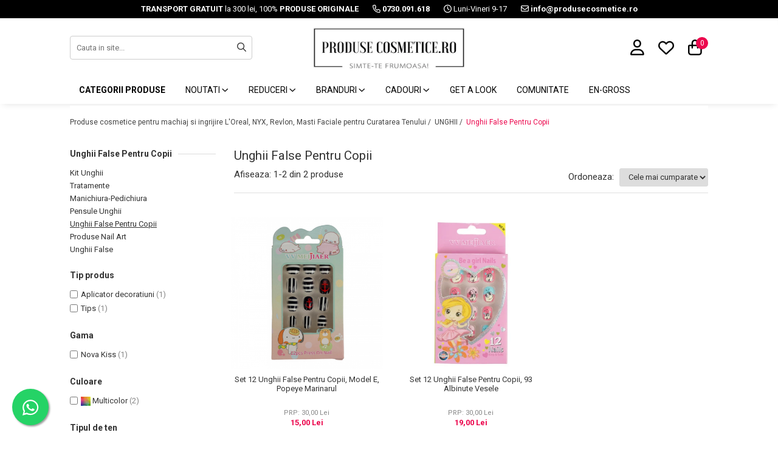

--- FILE ---
content_type: application/javascript
request_url: https://tracking.retargeting.biz/v3/rajs/7W0K66K1ER0Y1Q.js
body_size: 37964
content:
var _ra_dyn_sub = {status: 0};

var _ra_prod_recom = {status: 0};

var _ra_cart_saver = {status: 0, is_onbeforeunload: 0};

var _ra_buy_it_now = {status: 0};

var _ra_preload_options = {
    active: 1,
    key: '',
    os_app_id: 'c7c55f32-aa73-4c67-8603-a57650bc4641',
    shopname: '',
    safari_web_id: 'web.onesignal.auto.596e7d36-250c-4e22-98d4-39c9730f6c95',
    os_active: '1',
    os_domain: 'produsecosmeti',
    os_site_protocol: 'https',
    os_icon_location: 'none',
    os_tip_state_unsubscribed: 'Aboneaza-ma la notificari',
    os_tip_state_subscribed: 'Esti abonat la notificari',
    os_tip_state_blocked: 'Ai blocat notificarile',
    os_message_prenotify: 'Click pentru a te abona',
    os_message_action_subscribed: 'Iti multumim pentru abonare!',
    os_message_action_resubscribed: 'Esti abonat la notificari',
    os_message_action_unsubscribed: 'Nu vei mai primi notificari de acest tip',
    os_dialog_main_title: 'Gestioneaza notificarile',
    os_dialog_main_button_subscribe: 'ABONEAZA-MA',
    os_dialog_main_button_unsubscribe: 'DEZABONEAZA-MA',
    os_dialog_blocked_title: 'Accepta notificarile',
    os_dialog_blocked_message: 'Urmeaza instructiunile pentru a primi notificari:',
    os_request_message: 'Nu rata nicio oferta! Accepta notificarile si fii la curent cu noutatile si promotiile!',
    os_request_accept_button: 'PERMITE',
    os_request_cancel_button: 'Nu, multumesc',
    os_http_modal_title: 'Iti multumim pentru abonare!',
    os_http_modal_message: 'Esti abonat la notificari',
    os_http_button_text: 'Inchide',
    os_welcome_title: 'Notificari',
    os_welcome_message: 'Iti multumim pentru abonare!',
    ads_fb_status: '1',
    ads_fb_skip_events: '',
    ads_fbp_id: '250970062552384',
    ads_g_status: '1',
    ads_g_meta: 'Rn1wSjKCLouafnqqaGe1JQ1SmL0SBV0Zp3YqbvNhpjg',
    ads_g_id: '3830867289',
    ads_g_ct: '974635211',
    ads_g_cv: 's4RZCJKGp4gBEMuB39AD',
    ads_sc: 'RON',
    ads_g_skip_purchase: '',
    request_url: 'https://tracking.retargeting.app/v3',
    firebase_vapidKey: 'BONNPX3Ma7q_L5VMGoGpHIAPqWJcgS7Xj7ih0BVU5feUhgPbnrh8MFrSA_dHfWl05ADcGZIUk92kFNqXg_-dlBs'
};

if (typeof ra_key !== 'undefined' && ra_key !== null) {
    _ra_preload_options.key = ra_key;
}

_ra_preload_options.add_to_cart_selector = false;
_ra_preload_options.price_selector = false;

if (typeof ra_params !== 'undefined' && ra_params !== null) {
    if (typeof ra_params.add_to_cart_button_id !== 'undefined' && ra_params.add_to_cart_button_id !== null) {
        _ra_preload_options.add_to_cart_selector = ra_params.add_to_cart_button_id;
    }

    if (typeof ra_params.price_label_id !== 'undefined' && ra_params.price_label_id !== null) {
        _ra_preload_options.price_selector = ra_params.price_label_id;
    }
}

/**
 * indexOf for arrays
 */
if (!Array.prototype.indexOf) {
    Array.prototype.indexOf = function(obj, start) {
        var i = start || 0;
        var j = this.length;

        while (i < j) {
            if (this[i] === obj) {
                return i;
            }

            i++;
        }

        return -1;
    };
}/**
 * @author dragosandreidinu
 */
function _RetInArray(needle, arr) {
    return arr.indexOf(needle) > -1;
}/**
 *
 * @author dragosandreidinu
 *
 */
function _RetGetDot(obj, trace, defaultValue) {
    defaultValue = typeof defaultValue !== 'undefined' ? defaultValue: null;

    if (typeof trace !== 'string' || !trace.length) {
        return defaultValue;
    }

    if (typeof obj !== 'object') {
        return defaultValue;
    }

    trace = trace.split('.');

    while (trace.length) {
        obj = obj[trace.shift()];

        if (typeof obj === 'undefined') {
            return defaultValue;
        }
    }

    return obj;
}/**
 * @author dragosandreidinu
 */
function _RetExtendPrototype(child, parent) {
    child.prototype = Object.create(parent.prototype);
    child.prototype.constructor = child;
}/**
 * Get element by class name.
 */
var __ra_getElementsByClassName = function (className, tag, elm){
	if (document.getElementsByClassName) {
		getElementsByClassName = function (className, tag, elm) {
			elm = elm || document;
			var elements = elm.getElementsByClassName(className),
				nodeName = (tag)? new RegExp("\\b" + tag + "\\b", "i") : null,
				returnElements = [],
				current;
			for(var i=0, il=elements.length; i<il; i+=1){
				current = elements[i];
				if(!nodeName || nodeName.test(current.nodeName)) {
					returnElements.push(current);
				}
			}
			return returnElements;
		};
	}
	else if (document.evaluate) {
		getElementsByClassName = function (className, tag, elm) {
			tag = tag || "*";
			elm = elm || document;
			var classes = className.split(" "),
				classesToCheck = "",
				xhtmlNamespace = "http://www.w3.org/1999/xhtml",
				namespaceResolver = (document.documentElement.namespaceURI === xhtmlNamespace)? xhtmlNamespace : null,
				returnElements = [],
				elements,
				node;
			for(var j=0, jl=classes.length; j<jl; j+=1){
				classesToCheck += "[contains(concat(' ', @class, ' '), ' " + classes[j] + " ')]";
			}
			try	{
				elements = document.evaluate(".//" + tag + classesToCheck, elm, namespaceResolver, 0, null);
			}
			catch (e) {
				elements = document.evaluate(".//" + tag + classesToCheck, elm, null, 0, null);
			}
			while ((node = elements.iterateNext())) {
				returnElements.push(node);
			}
			return returnElements;
		};
	}
	else {
		getElementsByClassName = function (className, tag, elm) {
			tag = tag || "*";
			elm = elm || document;
			var classes = className.split(" "),
				classesToCheck = [],
				elements = (tag === "*" && elm.all)? elm.all : elm.getElementsByTagName(tag),
				current,
				returnElements = [],
				match;
			for(var k=0, kl=classes.length; k<kl; k+=1){
				classesToCheck.push(new RegExp("(^|\\s)" + classes[k] + "(\\s|$)"));
			}
			for(var l=0, ll=elements.length; l<ll; l+=1){
				current = elements[l];
				match = false;
				for(var m=0, ml=classesToCheck.length; m<ml; m+=1){
					match = classesToCheck[m].test(current.className);
					if (!match) {
						break;
					}
				}
				if (match) {
					returnElements.push(current);
				}
			}
			return returnElements;
		};
	}
	return getElementsByClassName(className, tag, elm);
};/**
 * Function to check if the event is supported by browser.
 *
 * http://kangax.github.io/iseventsupported/
 */
function _ra_is_event_supported(eventName, element) {
    element = element || document.createElement(TAGNAMES[eventName] || 'div');
    eventName = 'on' + eventName;

    var isSupported = (eventName in element);

    if (!isSupported) {
        // if it has no `setAttribute` (i.e. doesn't implement Node interface), try generic element
        if (!element.setAttribute) {
            element = document.createElement('div');
        }
        if (element.setAttribute && element.removeAttribute) {
            element.setAttribute(eventName, '');
            isSupported = typeof element[eventName] == 'function';

            // if property was created, "remove it" (by setting value to `undefined`)
            if (typeof element[eventName] != 'undefined') {
                element[eventName] = undef;
            }
            element.removeAttribute(eventName);
        }
    }

    element = null;
    return isSupported;
}/**
 * You now have, in "e", the following standards-based properties:
 *
 *    e.event is the event
 *    e.target is the object that responded to the mouse
 *    e.which is 1 (left button, OK) 2 or 3 (middle, right are not OK)
 *    e.x and e.y are screen coordinates relative to the browser's client area
 *
 * http://www.martinrinehart.com/early-sites/mrwebsite_old/examples/cross_browser_mouse_events.html
 *
 */
function _ra_fixup_mouse(event) {
    event = event || window.event;

    var e = { event: event,
        target: event.target ? event.target : event.srcElement,
        which: event.which ? event.which :
            event.button === 1 ? 1 :
                event.button === 2 ? 3 :
                    event.button === 4 ? 2 : 1,
        x: event.x ? event.x : event.clientX,
        y: event.y ? event.y : event.clientY
    };

    return e;
}(function (window, document) {
    if (window.rtgfbq) return;
    window.rtgfbq = (function () {
        if (arguments.length > 0) {
            var pixelId, trackType, contentObj;

            if (typeof arguments[0] == 'string') pixelId = arguments[0];
            if (typeof arguments[1] == 'string') trackType = arguments[1];
            if (typeof arguments[2] == 'object') contentObj = arguments[2];

            var params = [];
            if (typeof pixelId === 'string' && pixelId.replace(/\s+/gi, '') != '' &&
                typeof trackType === 'string' && trackType.replace(/\s+/gi, '')) {
                params.push('id=' + encodeURIComponent(pixelId));
                switch (trackType) {
                    case 'PageView':
                    case 'ViewContent':
                    case 'Search':
                    case 'AddToCart':
                    case 'InitiateCheckout':
                    case 'AddPaymentInfo':
                    case 'Lead':
                    case 'CompleteRegistration':
                    case 'Purchase':
                    case 'AddToWishlist':
                        params.push('ev=' + encodeURIComponent(trackType));
                        break;
                    default:
                        return;
                }

                params.push('dl=' + encodeURIComponent(document.location.href));
                if (document.referrer) params.push('rl=' + encodeURIComponent(document.referrer));
                params.push('if=false');
                params.push('ts=' + new Date().getTime());

                if (typeof contentObj == 'object') {
                    for (var u in contentObj) {
                        if (typeof contentObj[u] == 'object' && contentObj[u] instanceof Array) {
                            if (contentObj[u].length > 0) {
                                for (var y = 0; y < contentObj[u].length; y++) { contentObj[u][y] = (contentObj[u][y] + '').replace(/^\s+|\s+$/gi, '').replace(/\s+/gi, ' ').replace(/,/gi, '§'); }
                                params.push('cd[' + u + ']=' + encodeURIComponent(contentObj[u].join(',').replace(/^/gi, '[\'').replace(/$/gi, '\']').replace(/,/gi, '\',\'').replace(/§/gi, '\,')));
                            }
                        }
                        else if (typeof contentObj[u] == 'string')
                            params.push('cd[' + u + ']=' + encodeURIComponent(contentObj[u]));
                    }
                }

                params.push('v=' + encodeURIComponent('2.8.12'));

                var imgId = new Date().getTime();
                var img = document.createElement('img');
                img.id = 'fb_' + imgId, img.src = 'https://www.facebook.com/tr/?' + params.join('&'), img.width = 1, img.height = 1, img.style = 'display:none;';
                document.body.appendChild(img);
                window.setTimeout(function () { var t = document.getElementById('fb_' + imgId); t.parentElement.removeChild(t); }, 1000);
            }
        }
    });
})(window, document);/**
 * Compatibility
 *
 * You can work around the addEventListener, removeEventListener, Event.preventDefault
 * and Event.stopPropagation not being supported by IE 8 using the following code at
 * the beginning of your script. The code supports the use of handleEvent and also
 * the DOMContentLoaded event.
 *
 * https://developer.mozilla.org/en-US/docs/Web/API/EventTarget/addEventListener
 */
(function() {
    if (!Event.prototype.preventDefault) {
        Event.prototype.preventDefault=function() {
            this.returnValue=false;
        };
    }
    if (!Event.prototype.stopPropagation) {
        Event.prototype.stopPropagation=function() {
            this.cancelBubble=true;
        };
    }
    if (!Element.prototype.addEventListener) {
        var eventListeners=[];

        var addEventListener=function(type,listener /*, useCapture (will be ignored) */) {
            var self=this;
            var wrapper=function(e) {
                e.target=e.srcElement;
                e.currentTarget=self;
                if (typeof listener.handleEvent != 'undefined') {
                    listener.handleEvent(e);
                } else {
                    listener.call(self,e);
                }
            };
            if (type=="DOMContentLoaded") {
                var wrapper2=function(e) {
                    if (document.readyState=="complete") {
                        wrapper(e);
                    }
                };
                document.attachEvent("onreadystatechange",wrapper2);
                eventListeners.push({object:this,type:type,listener:listener,wrapper:wrapper2});

                if (document.readyState=="complete") {
                    var e=new Event();
                    e.srcElement=window;
                    wrapper2(e);
                }
            } else {
                this.attachEvent("on"+type,wrapper);
                eventListeners.push({object:this,type:type,listener:listener,wrapper:wrapper});
            }
        };
        var removeEventListener=function(type,listener /*, useCapture (will be ignored) */) {
            var counter=0;
            while (counter<eventListeners.length) {
                var eventListener=eventListeners[counter];
                if (eventListener.object==this && eventListener.type==type && eventListener.listener==listener) {
                    if (type=="DOMContentLoaded") {
                        this.detachEvent("onreadystatechange",eventListener.wrapper);
                    } else {
                        this.detachEvent("on"+type,eventListener.wrapper);
                    }
                    eventListeners.splice(counter, 1);
                    break;
                }
                ++counter;
            }
        };
        Element.prototype.addEventListener=addEventListener;
        Element.prototype.removeEventListener=removeEventListener;
        if (HTMLDocument) {
            HTMLDocument.prototype.addEventListener=addEventListener;
            HTMLDocument.prototype.removeEventListener=removeEventListener;
        }
        if (Window) {
            Window.prototype.addEventListener=addEventListener;
            Window.prototype.removeEventListener=removeEventListener;
        }
    }
})();/**
 * Random in range.
 */
_ra_randomInRange = function(min, max) {
	return Math.floor(Math.random() * (max - min + 1) + min);
};/**
 * String trim.
 */
if(typeof String.prototype.trim !== 'function') {
	String.prototype.trim = function() {
		return this.replace(/^\s+|\s+$/g, '');
	};
}
/**
 * Domain root.
 */
var _ra_domain_root = (function() {
   var i = 0,
       domain = document.domain,
       p = domain.split('.'),
       s = '_gd' + (new Date()).getTime();

   while (i < (p.length - 1) && document.cookie.indexOf(s + '=' + s) == -1) {
	   domain = p.slice(-1-(++i)).join('.');
	   document.cookie = s+'='+s+';domain='+domain+';';
   }

   document.cookie = s+'=;expires=Thu, 01 Jan 1970 00:00:01 GMT;domain='+domain+';';

   return domain;
})();
/**
 * Check if the user is human.
 *
 * @author dragosandreidinu
 *
 */
var _ra_guard = (function() {
	var user_agent = navigator.userAgent;

	var bot_pattern = "(googlebot\/|Googlebot-Mobile|Googlebot-Image|Google favicon|Mediapartners-Google|bingbot|slurp|java|wget|curl|Commons-HttpClient|Python-urllib|libwww|httpunit|nutch|phpcrawl|msnbot|jyxobot|FAST-WebCrawler|FAST Enterprise Crawler|biglotron|teoma|convera|seekbot|gigablast|exabot|ngbot|ia_archiver|GingerCrawler|webmon |httrack|webcrawler|grub.org|UsineNouvelleCrawler|antibot|netresearchserver|speedy|fluffy|bibnum.bnf|findlink|msrbot|panscient|yacybot|AISearchBot|IOI|ips-agent|tagoobot|MJ12bot|dotbot|woriobot|yanga|buzzbot|mlbot|yandexbot|purebot|Linguee Bot|Voyager|CyberPatrol|voilabot|baiduspider|citeseerxbot|spbot|twengabot|postrank|turnitinbot|scribdbot|page2rss|sitebot|linkdex|Adidxbot|blekkobot|ezooms|dotbot|Mail.RU_Bot|discobot|heritrix|findthatfile|europarchive.org|NerdByNature.Bot|sistrix crawler|ahrefsbot|Aboundex|domaincrawler|wbsearchbot|summify|ccbot|edisterbot|seznambot|ec2linkfinder|gslfbot|aihitbot|intelium_bot|facebookexternalhit|yeti|RetrevoPageAnalyzer|lb-spider|sogou|lssbot|careerbot|wotbox|wocbot|ichiro|DuckDuckBot|lssrocketcrawler|drupact|webcompanycrawler|acoonbot|openindexspider|gnam gnam spider|web-archive-net.com.bot|backlinkcrawler|coccoc|integromedb|content crawler spider|toplistbot|seokicks-robot|it2media-domain-crawler|ip-web-crawler.com|siteexplorer.info|elisabot|proximic|changedetection|blexbot|arabot|WeSEE:Search|niki-bot|CrystalSemanticsBot|rogerbot|360Spider|psbot|InterfaxScanBot|Lipperhey SEO Service|CC Metadata Scaper|g00g1e.net|GrapeshotCrawler|urlappendbot|brainobot|fr-crawler|binlar|SimpleCrawler|Livelapbot|Twitterbot|cXensebot|smtbot|bnf.fr_bot|A6-Indexer|ADmantX|Facebot|Twitterbot|OrangeBot|memorybot|AdvBot|MegaIndex|SemanticScholarBot|ltx71|nerdybot|xovibot|BUbiNG|Qwantify|archive.org_bot|Applebot|TweetmemeBot|crawler4j|findxbot|SemrushBot|yoozBot|lipperhey|y!j-asr|Domain Re-Animator Bot|AddThis)";
	var re = new RegExp(bot_pattern, 'i');

	if (re.test(user_agent)) {
	    return false;
	}

	return true;
})();
/**
 * Get browser name.
 */
navigator.sayswho = (function() {
    var ua = navigator.userAgent,
    	tem,
    	M = ua.match(/(opera|chrome|safari|firefox|msie|trident(?=\/))\/?\s*(\d+)/i) || [];

    if (/trident/i.test(M[1])) {
        tem = /\brv[ :]+(\d+)/g.exec(ua) || [];
        return 'IE '+ (tem[1] || '');
    }

    if (M[1] === 'Chrome') {
        tem = ua.match(/\bOPR\/(\d+)/);
        if (tem!= null) {
        	return 'Opera '+tem[1];
    	}
    }

    M = M[2] ? [M[1], M[2]] : [navigator.appName, navigator.appVersion, '-?'];

    if ((tem= ua.match(/version\/(\d+)/i)) != null) {
    	M.splice(1, 1, tem[1]);
    }

    return M.join(' ');
})();

var _ra_browser = navigator.sayswho;
if (typeof _ra_browser != 'string') {
	_ra_browser = '';
}
var __ra_device = function() {

    this.mobile_os = ['Android', 'webOS', 'iPhone', 'iPad', 'iPod', 'BlackBerry', 'Windows Phone'];

    this.osType = function(){

        var device = 'desktop';

        for(var i=0; i < this.mobile_os.length; i++) {

            var pattern = new RegExp(this.mobile_os[i], 'i');

            if(navigator.userAgent.match(pattern)){
                device = 'mobile';
                break;
            }
        }

        return device;
    }

};
/**
 *
 * @author dragosandreidinu
 *
 */
_RetExtendDefaults = function(defaults, options) {
    for (var option in options) {
        if (options.hasOwnProperty(option)) {
            defaults[option] = options[option];
        }
    }

    return defaults;
};function _RetInitDevBoard() {
    var head = document.head || document.getElementsByTagName('head')[0],
        style = document.createElement('style'),
        css = "#cookie-board {position: absolute; top: 0; right: 0; background: #292929; color: #ddd; font-size: 12px; line-height: 14px; z-index: 999999; font-family: \"DejaVu Sans Mono\", Consolas, Verdana, Arial;}" +
            "#cookie-board div {padding: 10px; text-align:center;}" +
            "#cookie-board a {color: #ddd; text-decoration: underline; cursor: pointer;}" +
            "#cookie-board section p {margin: 0; padding: 8px 10px;}" +
            "#cookie-board section p:hover {background: #383838;}" +
            "#cookie-board section p span {display:inline-block; width: 70px;}",
        html = "<section></section><div><a id=\"refresh-cookie-board\">refresh</a></div>";


    style.type = 'text/css';
    if (style.styleSheet) {
        style.styleSheet.cssText = css;
    } else {
        style.appendChild(document.createTextNode(css));
    }

    head.appendChild(style);

    var div = document.createElement('div');
    div.id = 'cookie-board';
    div.innerHTML = html;

    document.getElementsByTagName('body')[0].appendChild(div);

    document.getElementById('refresh-cookie-board').onclick = function() {
        var values = _ra.cookieBridge.getAllItems();

        var elements = document.querySelectorAll('#cookie-board section p');
        if (elements.length) {
            for (var i = 0; i < elements.length; i++) {
                elements[i].parentNode.removeChild(elements[i]);
            }
        }

        for (var i in values) {
            if (values.hasOwnProperty(i)) {
                var p = document.createElement('p');
                p.innerHTML = '<span>' + i + ':</span> ' + values[i];

                document.querySelector('#cookie-board section').appendChild(p);
            }
        }
    };
}/**
 * Cookies manager used to group multiple cookies in one cookie.
 *
 * @author dragosandreidinu
 *
 */
var _ra_cookie_bridge = function(domain_root) {

	this.domain_root = domain_root;

	this.setCookie = function(cname, cvalue, exdays, um) {
		if (exdays === undefined) {
			exdays = 1;
		}

		if (um === undefined) {
			um = 'd';
		}

		var d = new Date();

		if (um == 'd') {
			d.setTime(d.getTime()+(exdays*86400000));
		} else if (um == 'h') {
			d.setTime(d.getTime()+(exdays*36000000));
		} else if (um =='m') {
			d.setTime(d.getTime()+(exdays*60000));
		} else if (um == 's') {
			d.setTime(d.getTime()+(exdays*1000));
		}

		var expires = 'expires='+d.toGMTString();
		document.cookie = cname + '=' + cvalue + ';' + expires + ';path=/;domain=' + this.domain_root;
	};

	this.getCookie = function(cname) {
		var name = cname + '=';
		var ca = document.cookie.split(';');

		for (var i = 0; i < ca.length; i++) {
			var c = ca[i].trim();
			if (c.indexOf(name) == 0) {
				return c.substring(name.length,c.length);
			}
		}

		return '';
	};

	this.hasCookie = function(cname) {
		if (this.getCookie(cname).length > 0) {
			return true;
		}

		return false;
	};

	this.removeCookie = function(cname) {
		this.setCookie(cname, '', -1);
	};

	this.checkTimestamp = function(timestamp) {
		var d = new Date(timestamp);

		if (Object.prototype.toString.call(d) === "[object Date]") {
			if (isNaN( d.getTime())) {
				return false;
			}

			return true;
		}

		return false;
	};

	this.expirationDate = function(exdays, um) {
		if (exdays === undefined) {
			exdays = 1;
		}

		if (um === undefined) {
			um = 'd';
		}

		var d = new Date();

		if (um == 'd') {
			d.setTime(d.getTime()+(exdays*86400000));
		} else if (um == 'h') {
			d.setTime(d.getTime()+(exdays*36000000));
		} else if (um =='m') {
			d.setTime(d.getTime()+(exdays*60000));
		} else if (um == 's') {
			d.setTime(d.getTime()+(exdays*1000));
		}

		return {
			date: d,
			timestamp: d.getTime()
		};
	};

	this.isExpired = function(timestamp) {
		if (!this.checkTimestamp(timestamp)) {
			return true;
		}

		if (new Date() > new Date(timestamp)) {
			return true;
		}

		return false;
	};

	this.lib = {
		cookies: {
			__ra: {
				lifetime: {exdays: 1825, um: 'd'},
				items: ['agid', 'sesid', 'em', 'lurl', 'tms', 'tmsp', 'dev', 'osuserid', 'act']
			},
			__ralv: {
				lifetime: {exdays: 1825, um: 'd'},
				items: ['ds', 'pr', 'cs', 'bin', 'stopds', 'stoppr', 'stopcs', 'stopbin']
			}
		},
		vs: 'a',
		vs_delimiter: ':-:',
		delimiter: '---',
		splitter: ':::',
		history: []
	};

	this.itemCookie = function(iname) {
		var c = {
			cname: '',
			cvalue: ''
		};

		loop:
		for (var i in this.lib.cookies) {
			if (!this.lib.cookies.hasOwnProperty(i)) {
				continue;
			}

			for (var j = 0; j < this.lib.cookies[i].items.length; j++) {
				if (this.lib.cookies[i].items[j] == iname) {
					c.cname = i;
					break loop;
				}
			}
		}

		if (c.cname) {
			c.cvalue = this.getCookie(c.cname);
		}

		return c;
	};

	this.getRules = function(iname, cvalue) {
		var c = cvalue;

		if (cvalue === undefined) {
			c = this.itemCookie(iname).cvalue;
		}

		var rules = {
			vs: this.lib.vs,
			vs_delimiter: this.lib.vs_delimiter,
			delimiter: this.lib.delimiter,
			splitter: this.lib.splitter
		};

		var s = c.split(rules.vs_delimiter);

		if (s.length != 2 || s[1] != rules.vs) {
			for (var i = 0; i < this.lib.history.length; i++) {
				rules = this.lib.history[i];

				var s = c.split(rules.vs_delimiter);

				if (s.length == 2 && s[1] == rules.vs) {
					return rules;
				}
			}

			return null;
		}

		return rules;
	};

	this.splitItems = function(iname, cname, cvalue, rules) {
		var items = [];

		cvalue = cvalue.split(rules.vs_delimiter)[0].split(rules.delimiter);

		for (var i = 0; i < cvalue.length; i++) {
			var item = cvalue[i].split(rules.splitter);

			if (item.length != 3 || this.lib.cookies[cname].items.indexOf(item[0]) < 0) {
				continue;
			}

			if (item[1].length == 0) {
				continue;
			}

			if (this.isExpired(parseInt(item[2]))) {
				continue;
			}

			items.push({
				iname: item[0],
				ivalue: item[1],
				iexdate: item[2]
			});
		}

		return items;
	};

	this.unpack = function(iname) {
		var unpacked = {
			status: false,
			cname: '',
			cvalue: '',
			ipos: -1,
			items: []
		};

		var c = this.itemCookie(iname);

		if (!c.cname) {
			return unpacked;
		}

		unpacked.status = true;

		unpacked.cname = c.cname;
		unpacked.cvalue = c.cvalue;

		var rules = this.getRules(iname, c.cvalue);

		if (rules === null) {
			return unpacked;
		}

		unpacked.items = this.splitItems(iname, c.cname, c.cvalue, rules);

		for (var i = 0; i < unpacked.items.length; i++) {
			if (unpacked.items[i].iname == iname) {
				unpacked.ipos = i;
				break;
			}
		}

		return unpacked;
	};

	this.pack = function(items) {
		var value = '';

		for (var i = 0; i < items.length; i++) {
			if (value.length > 0) {
				value += this.lib.delimiter;
			}

			value += items[i].iname + this.lib.splitter + items[i].ivalue + this.lib.splitter + items[i].iexdate;
		};

		if (value.length > 0) {
			value += this.lib.vs_delimiter + this.lib.vs;
		}

		return value;
	};

	this.rewrite = function(unpacked) {
		var packed = this.pack(unpacked.items);

		if (packed != unpacked.cvalue) {
			if (packed.length > 0) {
				var exdays = this.lib.cookies[unpacked.cname].lifetime.exdays;
				var um = this.lib.cookies[unpacked.cname].lifetime.um;

				this.setCookie(unpacked.cname, packed, exdays, um);

				return;
			}

			this.removeCookie(unpacked.cname);
		}
	};

    this.getAllItems = function() {
        var all_items = {};

        for (var i in this.lib.cookies) {
            if (!this.lib.cookies.hasOwnProperty(i)) {
                continue;
            }

            for (var j = 0; j < this.lib.cookies[i].items.length; j++) {
                all_items[this.lib.cookies[i].items[j]] = this.getItem(this.lib.cookies[i].items[j]);
            }
        }

        return all_items;
    };

	this.getItem = function(iname) {
		var unpacked = this.unpack(iname);

		var ivalue = '';

		if (unpacked.status) {
			if (unpacked.ipos > -1) {
				ivalue = decodeURIComponent(unpacked.items[unpacked.ipos].ivalue);
			}

			this.rewrite(unpacked);
		}

		return ivalue;
	};

	this.setItem = function(iname, ivalue, exdays, um) {
		var unpacked = this.unpack(iname);

		var iexdate = this.expirationDate(exdays, um);

		if (unpacked.status) {
			ivalue = encodeURIComponent(ivalue);

			if (unpacked.ipos > -1) {
				unpacked.items[unpacked.ipos].ivalue = ivalue;
				unpacked.items[unpacked.ipos].iexdate = iexdate.timestamp;
			} else {
				unpacked.items.push({
					iname: iname,
					ivalue: ivalue,
					iexdate: iexdate.timestamp
				});
			}

			this.rewrite(unpacked);

			return true;
		}

		return false;
	};

	this.hasItem = function(iname) {
		var unpacked = this.unpack(iname);

		if (unpacked.status) {
			this.rewrite(unpacked);

			if (unpacked.ipos > -1) {
				return true;
			}
		}

		return false;
	};

	this.removeItem = function(iname) {
		var unpacked = this.unpack(iname);

		if (unpacked.status) {
			if (unpacked.ipos > -1) {
				unpacked.items.splice(unpacked.ipos, 1);

				this.rewrite(unpacked);

				return true;
			}
		}

		return false;
	};

	this.checkAll = function() {
		var flags = [];

		for (var i in this.lib.cookies) {
			if (!this.lib.cookies.hasOwnProperty(i)) {
				continue;
			}

			if (this.lib.cookies[i].items.length > 0) {
				flags.push(this.lib.cookies[i].items[0]);
			}
		}

		for (var i = 0; i < flags.length; i++) {
			var unpacked = this.unpack(flags[i]);
			this.rewrite(unpacked);
		}
	};

	this.init = function() {
		if (this.getItem('sesid')) {
			return;
		}

		var bridge = [
          {cname: '_ra_sesid', iname: 'sesid', exdays: 1, um: 'd'},
          {cname: '_ra_em', iname: 'em', exdays: 180, um: 'd'},
          {cname: '_ra_lurl', iname: 'lurl', exdays: 2, um: 'm'},
          {cname: '_ra_ds_stopped', iname: 'stopds', exdays: 7, um: 'd'},
          {cname: '_ra_pr_stopped', iname: 'stoppr', exdays: 7, um: 'd'}
        ];

		for (var i = 0; i < bridge.length; i++) {
			if (this.hasCookie(bridge[i].cname)) {
				this.setItem(bridge[i].iname, this.getCookie(bridge[i].cname), bridge[i].exdays, bridge[i].um);
				this.removeCookie(bridge[i].cname);
			}
		}

		this.checkAll();
	};

	this.init();
};/**
 * Created by Vagrant on 07.06.2017.
 */

var _ra_storage_bridge_lifespam = {
    PERMANENT: 1,
    TAB: 2,
    WINDOW: 2
};

var _ra_storage_instances = [];
_ra_storage_instances[_ra_storage_bridge_lifespam.PERMANENT] = localStorage;
_ra_storage_instances[_ra_storage_bridge_lifespam.TAB] = sessionStorage;

var _ra_storage_handler = function (type) {
    var instance = _ra_storage_instances[type];

    return instance;
};

var _ra_storage_bridge = function () {
    this.setItem = function (key, data, type) {
        var storage = null;

        if (!type) {
            type = _ra_storage_bridge_lifespam.PERMANENT;
        }

        if (type == _ra_storage_bridge_lifespam.PERMANENT || type == _ra_storage_bridge_lifespam.TAB || type == _ra_storage_bridge_lifespam.WINDOW) {
            storage = _ra_storage_handler(type);
        }

        if (storage) {
            var ts = null;
            try {
                ts = JSON.stringify(data);
            } catch (ex) {
                ts = data;
            }
            storage.setItem(key, ts);
        }
    };

    this.removeItem = function (key, type) {
        var storage = null;

        if (!type) {
            type = _ra_storage_bridge_lifespam.PERMANENT;
        }

        if (type == _ra_storage_bridge_lifespam.PERMANENT || type == _ra_storage_bridge_lifespam.TAB || type == _ra_storage_bridge_lifespam.WINDOW) {
            storage = _ra_storage_handler(type);
        }

        if (storage) {
            storage.removeItem(key);
        }
    };

    this.getItem = function (key, type) {
        var storage = null;

        if (!type) {
            type = _ra_storage_bridge_lifespam.PERMANENT;
        }

        if (type == _ra_storage_bridge_lifespam.PERMANENT || type == _ra_storage_bridge_lifespam.TAB || type == _ra_storage_bridge_lifespam.WINDOW) {
            storage = _ra_storage_handler(type);
        }

        if (storage) {
            var data = storage.getItem(key);

            if (!data) {
                return undefined;
            }

            var ret = undefined;
            try {
                ret = JSON.parse(data);
            } catch (ex) {
                ret = data;
            }

            return ret;
        }

        return undefined;
    };


    this.clear = function (type) {
        var storage = null;

        if (!type) {
            type = _ra_storage_bridge_lifespam.PERMANENT;
        }

        if (type == _ra_storage_bridge_lifespam.PERMANENT || type == _ra_storage_bridge_lifespam.TAB || type == _ra_storage_bridge_lifespam.WINDOW) {
            storage = _ra_storage_handler(type);
        }

        if (storage) {
            storage.clear();
        }
    };

};/**
 * Request pusher.
 *
 * @author dragosandreidinu
 *
 */
var _ra_request = function(options, factory) {

	this.guard = options.guard;

	this.active = options.active;

	this.key = options.key;

	this.request_url = options.request_url;

	this.agent_id = undefined;

	this.sess_id = undefined;

	this.browser = _ra_browser;

	this.data = [];

	this.callbacks = ['no_callback'];

	this.buffer = [];

	this.semaphore = 'go';

	this.sentEmailFromCookie = false;

	this.set = function(data, _callback, type, opt) {
		if (type === undefined || ['ev', 'lvtr'].indexOf(type) == -1) {
			type = 'ev';
		}

		this.data = [];
		if (data.cm !== undefined) {
			this.data.push('k=' + this.key);
			this.data.push('t=' + type);
			this.data.push('d=' + encodeURIComponent(document.location.href));
			this.data.push('bws=' + encodeURIComponent(this.browser));

			if (factory.isDev()) {
				this.data.push('dev=1');
			}

			for (var i in data) {
				if (!data.hasOwnProperty(i)) {
					continue;
				}

				this.data.push(i + '=' + encodeURIComponent(data[i]));
			}

			if (_callback != null && _callback != undefined) {
				this.callbacks.push(_callback);
				this.data.push('callback=' + (this.callbacks.length - 1));
			} else {
				this.data.push('callback=0');
			}

			this.insert(opt);
		}
	};

	this.insert = function(opt) {
		var data = this.data.join('&');

		if (this.semaphore == 'go') {
			this.semaphore = 'stop';
			this.call(data);

			return;
		}

		if (opt !== undefined) {
			if (opt.pos !== undefined && opt.pos == "start") {
				this.buffer.unshift(data);

				return;
			}
		}

		this.buffer.push(data);
	};

	this.call = function(data) {
                if (!this.guard || !this.active) {
                        var callback_key = data.split('callback=')[1];
                        this.response({
                                sesid: undefined,
                                callback: callback_key,
                                email: undefined
                        });

                        return;
                }

                data += '&agid=' + this.agent_id;
                data += '&sesid=' + this.sess_id;

                if (typeof this.os_user_id !== 'undefined' &&
                        this.os_user_id !== false &&
                        this.os_user_id !== null) {
                        data += '&osuid=' + this.os_user_id;
                } else if(factory.cookieBridge.hasItem("osuserid")) {
                        data += '&osuid=' + factory.cookieBridge.getItem("osuserid");
                }

                var http = new XMLHttpRequest();

                http.onload = function ()
                {
                        if (http.status === 200 && http.getResponseHeader('content-type') === 'application/javascript')
                        {
                                eval(http.responseText);
                        }
                };

                http.open('GET', this.request_url + '/rareq/ra.ev?' + String(data), true);
                http.send();
        };

	this.response = function(response_data) {
		var agent_id = response_data.agid;
		var sess_id = response_data.sesid;
		var callback_key = parseInt(response_data.callback);
		var email = response_data.email;

		this.displayResponseData(response_data);

		this.resetAgentId(agent_id);

		this.resetSessId(sess_id);

		if (callback_key !== undefined && callback_key > 0 && this.callbacks[callback_key] !== undefined && this.callbacks[callback_key] !== null) {
			if (typeof this.callbacks[callback_key] === 'function') {
				this.callbacks[callback_key]();
			}
		}

		this.resetEmail(email);

		if (this.buffer.length > 0) {
			var data = this.buffer.splice(0, 1);
			this.call(data[0]);
		} else {
			this.semaphore = 'go';
		}
	};

	this.resetAgentId = function(agent_id) {
		if (agent_id !== undefined && (this.agent_id != agent_id || factory.cookieBridge.getItem('agid') != agent_id)) {
			factory.cookieBridge.setItem('agid', agent_id, 1825, 'd');
			this.agent_id = agent_id;
		}
	};

	this.resetSessId = function(sess_id) {
		if (sess_id !== undefined && (this.sess_id != sess_id || factory.cookieBridge.getItem('sesid') != sess_id)) {
			factory.cookieBridge.setItem('sesid', sess_id, 1);
			this.sess_id = sess_id;

			factory.observer.fire(new _RetNewSessionObserverEvent(this.sess_id));
		}
	};

	this.getEmailFromCookie = function() {
		return factory.cookieBridge.getItem('em');
	};

	this.resetEmail = function(email) {
		var _ra_em = this.getEmailFromCookie();
		var has_cookie = _ra_em.length > 0 ? true : false;

		if (email !== undefined && email !== null && email !== '') {
			if (!has_cookie || _ra_em != email) {
				factory.cookieBridge.setItem('em', email, 180);
			}

			return;
		}

		if (!this.sentEmailFromCookie && has_cookie) {
			this.sentEmailFromCookie = true;

			factory.setEmailFromCookie({
				email: _ra_em
			});
		}
	};

	this.initAgentId = function() {
		var _ra_agid = factory.cookieBridge.getItem('agid');
		if (_ra_agid.length > 0) {
			this.agent_id = _ra_agid;
		}
	};

	this.initSessId = function() {
		var _ra_sesid = factory.cookieBridge.getItem('sesid');
		if (_ra_sesid.length > 0) {
			this.sess_id = _ra_sesid;
		}
	};

	this.displayResponseData = function(response_data) {
		if (!factory.isDev()) {
			return;
		}

		factory.console.set(response_data);
	};

	this.initAgentId();

	this.initSessId();
};
/**
 * Console used to display development messages.
 *
 * @author dragosandreidinu
 *
 */
var _ra_console = function() {
	
	this.data = [];
	
	this.displayNotices = function(notices) {
		var cns_data = ['|=== Retargeting =============================|', '|'];
		
		for (var i = 0; i < notices.length; i++) {
			cns_data.push('| > ' + notices[i]);
		}
		
		cns_data.push('|', '|=============================================|');
		
		for (var i = 0; i < cns_data.length; i++) {
			console.log(cns_data[i]);
		}
	};
	
	this.displayOne = function(data) {
		var cns_data = ['|=== Retargeting =============================|', '|', '| Request:', '|  > ' + data.req_method, '|', '| Errors:'];
				
		if (data.errors.length > 0) {
			for (var i = 0; i < data.errors.length; i++) {
				cns_data.push('|  > ' + data.errors[i]);
			}
		} else {
			cns_data.push('|  * no errors');
		}
		
		cns_data.push('|', '| Response:');
		
		if (data.log.length > 0) {
			for (var i = 0; i < data.log.length; i++) {
				cns_data.push('|  > ' + data.log[i]);
			}
		} else {
			cns_data.push('|  * no response data');
		}
		
		cns_data.push('|', '|=============================================|');
		
		for (var i = 0; i < cns_data.length; i++) {
			console.log(cns_data[i]);
		}
	};
	
	this.displayPos = function(pos) {
		if (this.data[pos] !== undefined) {
			this.displayOne(this.data[pos]);
		}
	};
	
	this.displayAll = function() {
		if (this.data.length == 0) {
			this.displayNotices(['No development logs to display.']);
			return;
		}
		
		for (var i = 0; i < this.data.length; i++) {
			this.displayOne(this.data[i]);
		}
	};
	
	this.displayRequest = function(request) {
		var ok = 0;
		for (var i = 0; i < this.data.length; i++) {
			if (this.data[i].req == request) {
				this.displayOne(this.data[i]);
				ok++;
			}
		}
		
		if (!ok) {
			this.displayNotices(['No development logs to display.']);
		}
	};
	
	this.set = function(response_data) {
		var req = response_data.req !== undefined ? response_data.req : '';
		var errors = response_data.errors !== undefined ? response_data.errors : [];
		var log = response_data.log !== undefined ? response_data.log : [];
		
		if (req.length == 0 || (errors.length == 0 && log.length == 0)) {
			return;
		}
		
		this.data.push({
			req: req, 
			req_method: '_ra.' + req + '()',
			errors: errors,
			log: log
		});
		
		var pos = this.data.length - 1;
		
		this.displayPos(pos);
	};
	
	this.getAll = function() {
		var all = [];
		
		for (var i = 0; i < this.data.length; i++) {
			all.push({
				request: this.data[i].req,
				errors: this.data[i].errors,
				response: this.data[i].log
			});
		}
		
		return all;
	};
	
	this.getRequest = function(request) {
		var all = [];
		
		for (var i = 0; i < this.data.length; i++) {
			if (this.data[i].req == request) {
				all.push({
					request: this.data[i].req,
					errors: this.data[i].errors,
					response: this.data[i].log
				});
			}
		}
		
		return all;
	};
};/**
 * This Enum explicitly exports all the types of actions that can be stored
 * Use only power of 2 in an ascending order!!! Bitwise math is involved!
 */
var _RaActions = {
    LAND: 1,
    SCROLL: 2,
    CLICK: 4
};

/**
 * This class is responsable for the management of the actions
 *
 * @param {function|number} loader
 * @param {function} saver
 */
function _RaActionsManager(loader, saver) {
    /**
     * Internal cache for all the actions
     *
     * @var {number} [0]
     */
    this.actions = 0;

    /**
     * Method used to trigger events
     *
     * @param {..._RaAction|...number}
     */
    this.trigger = function (...actions) {
        if(actions.length == 0) {
            return;
        }

        var current = this.actions | 0;
        actions.forEach(function(action) {
            if(typeof action == 'number') {
                current = current | action; // core of this module (bitwise math)
            }
        }, this);
        this.actions = current;
        this.save();
    };

    /**
     * Method used to check if any event has been triggered
     *
     * @param {..._RaAction|...number}
     * @return {boolean}
     */
    this.check = function (...actions) {
        if(actions.length == 0) {
            return;
        }
        var state = true;
        actions.forEach(function(action) {
            if(typeof action == 'number') {
                var current = this.actions & action; // core of this module (bitwise math)
                if(current !== action) {
                    state = false;
                }
            }
        }, this);

        return state;
    };

    /**
     * This method is used to save the internal cache to the out-world
     * Requires the Saver to be defined!!
     */
    this.save = function () {
        if(typeof saver == 'function') {
            saver.apply(this, [this.actions]);
        }
    };

    /**
     * Used to load the internal cache with values from the outside
     * Uses the given argument or the Loader!
     *
     * @param {_RaAction|number|undefined}
     */
    this.load = function (value) {
        if(typeof value !== 'number') {
            if(typeof loader == 'function') {
                this.actions = loader.apply(this, []);
            } else {
                this.actions = loader;
            }
        } else {
            this.actions = value;
        }
    };

    /**
     * Handle observer events.
     *
     * @param event
     */
    this.handleObserverEvent = function(event) {
        if(event.name() == 'new_session') {
            this.load(_RaActions.LAND);
            this.save();
        }
    };

    this.load();
}/**
 * Monitoring options.
 *
 * @author dragosandreidinu
 *
 */
var _ra_options = function(options) {
	
	this.guard = true;
	
	this.active = 0;
	
	this.key = '';
	
	this.request_url = '';

    this.os_app_id = '';

    this.shopname = '';

    this.safari_key = '';

	this.os_active = '';

	this.os_domain = '';

    this.os_site_protocol = '';
    this.os_icon_location = '';

    this.os_tip_state_unsubscribed = '';
    this.os_tip_state_subscribed = '';
    this.os_tip_state_blocked = '';

    this.os_message_prenotify = '';
    this.os_message_action_subscribed = '';
    this.os_message_action_resubscribed = '';
    this.os_message_action_unsubscribed = '';


    this.os_dialog_main_title = '';
    this.os_dialog_main_button_subscribe = '';
    this.os_dialog_main_button_unsubscribe = '';
    this.os_dialog_blocked_title = '';
    this.os_dialog_blocked_message = '';

    this.os_request_message = '';
    this.os_request_accept_button = '';
    this.os_request_cancel_button = '';

    this.os_http_modal_title = '';
    this.os_http_modal_message = '';
    this.os_http_button_text = '';

    this.os_welcome_title = '';
    this.os_welcome_message = '';

	this.ads_fb_status = '';
	this.ads_fb_skip_events = '';
    this.ads_fbp_id = '';
    this.ads_g_status = '';
    this.ads_g_meta = '';
    this.ads_g_id = '';
    this.ads_g_ct = '';
    this.ads_g_cv = '';
    this.ads_sc = '';
    this.ads_g_skip_purchase = '';

    this.add_to_cart_selector = false;
	
	this.price_selector = false;

    this.firebase_vapidKey = '';

	this.init = function(options) {
		if (options === undefined) {
			return;
		}
		
		for (var i in options) {
			if (!options.hasOwnProperty(i)) {
				continue;
			}
			
			this.setOption(i, options[i]);
		}
	};
	
	this.setOption = function(name, value) {
		if (this[name] === undefined) {
			return;
		}
		
		this[name] = value;
	};
	
	this.stop = function() {
		this.active = 0;
		this.key = '';
	};
	
	this.verify = function() {
		if (typeof this.guard !== 'boolean') {
			this.guard = true;
		}
		
		if (this.key == '' || this.key === undefined || this.key === null) {
			this.stop();
		}
		
		if (typeof this.request_url !== 'string' || (this.request_url.indexOf('http://') != 0 && this.request_url.indexOf('https://') != 0)) {
			this.stop();
		}	
		
		if (typeof this.add_to_cart_selector !== 'string' || this.add_to_cart_selector.length < 1) {
			this.add_to_cart_selector = false;
		}
		
		if (typeof this.price_selector !== 'string' || this.price_selector.length < 1) {
			this.price_selector = false;
		}
	};
	
	this.init(options);
	this.verify();
};
/**
 * @author dragosandreidinu
 */
var _RetObserverEvent = function(name, data) {
    this.eventName = name;
    this.eventData = {};

    if (data && typeof data === 'object') {
        this.eventData = data;
    }
};

_RetObserverEvent.prototype.name = function() {
    return this.eventName;
};

_RetObserverEvent.prototype.get = function(param) {
    if (this.eventData.hasOwnProperty(param)) {
        return this.eventData[param];
    }

    return null;
};/**
 * @author dragosandreidinu
 */
var _RetObserverListener = function(name, handler) {
    this.listenerName = name;
    this.listenerHandler = handler;

    this.name = function() {
        return this.listenerName;
    };

    this.handle = function(event) {
        return this.listenerHandler.handleObserverEvent(event);
    };
};/**
 * @author dragosandreidinu
 */
var _RetObserver = function() {
    this.listeners = {};
    this.events = {};

    this.register = function(eventName, listener) {
        if (!this.listeners.hasOwnProperty(listener.name())) {
            this.listeners[listener.name()] = listener;
        }

        if (!this.events.hasOwnProperty(eventName)) {
            this.events[eventName] = [];
        }

        if (!_RetInArray(listener.name(), this.events[eventName])) {
            this.events[eventName].push(listener.name());
        }
    };

    this.fire = function(event) {
        if (!this.events.hasOwnProperty(event.name())) {
            return;
        }

        for (var i = 0; i < this.events[event.name()].length; i++) {
            this.listeners[this.events[event.name()][i]].handle(event);
        }
    };
};/**
 * Scroll event
 *
 * @param direction
 * @param position
 */
var _RetScrollObserverEvent = function(direction, position) {
    _RetObserverEvent.call(this, 'scroll', {
        direction: direction,
        position: position
    });

    this.direction = function() {
        return this.get('direction');
    };

    this.position = function() {
        return this.get('position');
    };
};

_RetExtendPrototype(_RetScrollObserverEvent, _RetObserverEvent);/**
 * @author dragosandreidinu
 */
var _RetNewSessionObserverEvent = function(sesid) {
    _RetObserverEvent.call(this, 'new_session', {
        sessionId: sesid
    });

    this.sessionId = function() {
        return this.get('sessionId');
    };
};

_RetExtendPrototype(_RetNewSessionObserverEvent, _RetObserverEvent);/**
 * @author dragosandreidinu
 */
var _RetAddToCartObserverEvent = function(sesid, prodid) {
    _RetObserverEvent.call(this, 'add_to_cart', {
        sessionId: sesid,
        productId: prodid
    });

    this.sessionId = function() {
        return this.get('sessionId');
    };

    this.productId = function() {
        return this.get('productId');
    };
};

_RetExtendPrototype(_RetAddToCartObserverEvent, _RetObserverEvent);/**
 * First click event
 */
var _RetFirstClickObserverEvent = function() {
    _RetObserverEvent.call(this, 'first_click', {});
};

_RetExtendPrototype(_RetFirstClickObserverEvent, _RetObserverEvent);/**
 * First scroll event
 */
var _RetFirstScrollObserverEvent = function() {
    _RetObserverEvent.call(this, 'first_scroll', {});
};

_RetExtendPrototype(_RetFirstScrollObserverEvent, _RetObserverEvent);/**
 * Modal box.
 *
 * @author dragosandreidinu
 *
 */
var _ra_modal_factory = function() {
    this.css =
        '#__ra-modal-container-area1 {width:auto !important; height:auto !important; position:fixed !important; z-index:9999999 !important; left:20px !important; top:10px !important;}' +
        '#__ra-modal-container-area2 {width:auto !important; height:auto !important; position:fixed !important; z-index:9999999 !important; top:10px !important;}' +
        '#__ra-modal-container-area3 {width:auto !important; height:auto !important; position:fixed !important; z-index:9999999 !important; right:20px !important; top:10px !important;}' +
        '#__ra-modal-container-area4 {width:auto !important; height:auto !important; position:fixed !important; z-index:9999999 !important; left:20px !important;}' +
        '#__ra-modal-container-area5 {width:auto !important; height:auto !important; position:fixed !important; z-index:9999999 !important;}' +
        '#__ra-modal-container-area6 {width:auto !important; height:auto !important; position:fixed !important; z-index:9999999 !important; right:20px !important;}' +
        '#__ra-modal-container-area7 {width:auto !important; height:auto !important; position:fixed !important; z-index:9999999 !important; left:20px !important; bottom:10px !important;}' +
        '#__ra-modal-container-area8 {width:auto !important; height:auto !important; position:fixed !important; z-index:9999999 !important; bottom:10px !important;}' +
        '#__ra-modal-container-area9 {width:auto !important; height:auto !important; position:fixed !important; z-index:9999999 !important; right:20px !important; bottom:10px !important;}' +
        '#__ra-modal-container-full {width:100% !important; height:auto !important; position:fixed !important; z-index:9999999 !important; bottom:0 !important; left:0 !important;}' +
        '.__ra-modal-box {padding:10px 0 !important;}' +
        '#__ra-modal-container-full .__ra-modal-box >div {max-width:100% !important; margin:auto !important;}' +
        '#__ra-modal-container-full .__ra-mobile-vs {text-align:center !important;}' +
        '.__ra-hidden {display: none !important;}' +
        '#__ra-modal-overlay {width:100% !important; height:100% !important; position:fixed !important; z-index:99998 !important; left:0 !important; top:0 !important; background: rgba(0, 0, 0, 0.8);}' +
        '#__ra-modal-overlay.__ra-modal-overlay-hidden {display:none !important;}'+
        '.__ra_full_height {height:100% !important}'+
        '.__ra_mobile_swipe { transition: all 1s; bottom: 0; position: absolute; width: 100%; transform: translateY(0); }'+
        '.__ra_mobile_closed { transform: translateY(100%); }';

    this.mode = 'normal';

    this.overlay = null;

    this.full_height = false;

    this.overlay_status = 0;

    this.full_area = null;

    this.areas = {};

    this.boxes = {
        count: 0,
        list: {}
    };

    this.body_loaded = false;
    this.setup_modal = false;

    this.addCssRule = function(rule) {
        this.css += rule;
    };

    this.cleanCss = function() {
        this.css = '';
    };

    this.appendCss = function() {
        if (this.css.length == 0) {
            return;
        }

        var head = document.head || document.getElementsByTagName('head')[0],
            style = document.createElement('style');

        style.type = 'text/css';
        if (style.styleSheet) {
            style.styleSheet.cssText = this.css;
        } else {
            style.appendChild(document.createTextNode(this.css));
        }

        head.appendChild(style);

        this.cleanCss();
    };

    this.setOverlayArea = function() {
        if (this.overlay === null) {
            var id = '__ra-modal-overlay';

            a = document.createElement('div');
            a.id = id;
            document.getElementsByTagName('body')[0].appendChild(a);

            this.hideOverlayArea(a);

            this.overlay = document.getElementById(id);
        }
    };

    this.hideOverlayArea = function(elem) {
        if (elem !== undefined && elem !== null) {
            elem.className = '__ra-modal-overlay-hidden';

            return;
        }

        this.overlay.className = '__ra-modal-overlay-hidden';
    };

    this.showOverlayArea = function(elem) {
        if (elem !== undefined && elem !== null) {
            elem.className = '';

            return;
        }

        this.overlay.className = '';
    };

    this.changeOverlayStatus = function(status) {
        this.overlay_status = status ? 1 : 0;
    };

    this.checkOverlay = function() {
        if (!this.overlay_status || !this.boxes.count) {
            this.hideOverlayArea();

            return;
        }

        this.showOverlayArea();
    };

    this.setFullArea = function() {
        if (this.full_area === null) {
            var id = '__ra-modal-container-full';

            a = document.createElement('div');
            a.id = id;
            document.getElementsByTagName('body')[0].appendChild(a);

            this.full_area = document.getElementById(id);
        }
    };

    this.setArea = function(area, width, height) {
        if (this.areas[area] === undefined) {
            var id = '__ra-modal-container-area' + area;

            a = document.createElement('div');

            a.id = id;

            var y_axis = 'right: 0';

            if(area == 1){
                y_axis = 'left: 0';
            }

            if(this.full_height === true){
                a.setAttribute('style', 'height: 100% !important; top:0 !important; '+y_axis+' !important');
            }

            document.getElementsByTagName('body')[0].appendChild(a);

            this.areas[area] = {
                id: id,
                elem: document.getElementById(id),
                count: 1,
                max_width: width
            };

            return;
        }

        this.areas[area].count++;

        if (width > this.areas[area].max_width) {
            this.areas[area].max_width = width;
        }
    };

    this.getArea = function(area) {
        if (this.areas[area] !== undefined) {
            return this.areas[area];
        }

        return false;
    };

    this.setBox = function(area, width, height, overlay, keyword) {
        this.boxes.count++;

        var id = '__ra-modal-box-' + this.boxes.count;

        this.boxes.list[id] = {
            id: id,
            area: area,
            width: width,
            height: height,
            overlay: overlay,
            keyword: keyword
        };

        this.changeOverlayStatus(overlay);

        return id;
    };

    this.getBoxByKeyword = function(keyword) {
        for (var i in this.boxes.list) {
            if (this.boxes.list[i].keyword == keyword) {
                return this.boxes.list[i];
            }
        }

        return false;
    };

    this.removeBoxByKeyword = function(keyword) {
        for (var i in this.boxes.list) {
            if (this.boxes.list[i].keyword == keyword) {
                var area = this.boxes.list[i].area;

                delete this.boxes.list[i];

                this.boxes.count--;
                this.areas[area].count--;

                this.areas[area].max_width = this.calcAreaMaxWidth(area);

                return true;
            }
        }

        return false;
    };

    this.getWindowSize = function() {
        var w = window,
            d = document,
            e = d.documentElement,
            g = d.getElementsByTagName('body')[0],
            x = w.innerWidth || e.clientWidth || g.clientWidth,
            y = w.innerHeight|| e.clientHeight|| g.clientHeight;

        return {
            width: x,
            height: y
        };
    };

    this.calcAreaMaxWidth = function(area) {
        var max = 0;
        for (var i in this.boxes.list) {
            if (this.boxes.list[i].area == area) {
                if (this.boxes.list[i].width > max) {
                    max = this.boxes.list[i].width;
                }
            }
        }

        return max;
    };

    this.calcColMaxWidth = function(col) {
        var col_areas = [1, 4, 7];
        if (col == 2) {
            col_areas = [2, 5, 8];
        } else if (col == 3) {
            col_areas = [3, 6, 9];
        }

        var max = 0;
        for (var i in col_areas) {
            var a = this.getArea(col_areas[i]);
            if (a !== false) {
                if (a.max_width > max) {
                    max = a.max_width;
                }
            }
        }

        return max;
    };

    this.calcTotalWidth = function() {
        var cols = 0;
        var total_width = 0;

        for (var i = 1; i <= 3; i++) {
            var max = this.calcColMaxWidth(i);
            if (max > 0) {
                cols++;
                total_width += max;
            }
        }

        total_width += ((cols > 1 ? cols - 1 : 0) + 2) * 20;

        return total_width;
    };

    this.placeAreas = function() {
        var w = this.getWindowSize();

        for (var i in this.areas) {
            var width = this.areas[i].elem.offsetWidth;
            var height = this.areas[i].elem.offsetHeight;

            if (i == 2 || i == 5 || i == 8) {
                this.areas[i].elem.style.left = (w.width - width) / 2 + 'px';
            }

            if (i == 4 || i == 5 || i == 6) {
                this.areas[i].elem.style.top = (w.height - height) / 2 + 'px';
            }
        }
    };

    this.switchDevice = function(box) {
        var dsk_vs = __ra_getElementsByClassName('__ra-desktop-vs', 'div', box)[0],
            mob_vs = __ra_getElementsByClassName('__ra-mobile-vs', 'div', box)[0];

        this.setFullHeight(box);

        if (this.mode == 'full') {
            dsk_vs.className = '__ra-desktop-vs __ra-hidden';
            mob_vs.className = '__ra-mobile-vs';

            return;
        }

        dsk_vs.className = '__ra-desktop-vs';
        mob_vs.className = '__ra-mobile-vs __ra-hidden';
    };

    this.setFullHeight = function(box){
        var full_height_element = __ra_getElementsByClassName('__ra_full_height', 'div', box)[0];

        if(full_height_element !== undefined && full_height_element !== null){
            console.log(full_height_element);
            this.full_height = true;
        }
    };

    this.switchAreas = function(new_box) {
        for (var i in this.boxes.list) {
            if (new_box !== undefined && new_box.id == i) {
                box = new_box.elem;
            } else {
                var box = document.getElementById(this.boxes.list[i].id);
            }

            if (this.mode == 'full') {
                this.full_area.appendChild(box);
            } else {
                var a = this.getArea(this.boxes.list[i].area);
                a.elem.appendChild(box);
            }

            this.switchDevice(box);
        }
    };

    this.appendBox = function(new_box) {
        if (this.mode == 'full') {
            this.full_area.appendChild(new_box.elem);
        } else {
            var a = this.getArea(this.boxes.list[new_box.id].area);
            a.elem.appendChild(new_box.elem);
        }

        this.switchDevice(new_box.elem);
    };

    this.checkMode = function(new_box) {

        var ra_device = new __ra_device();
        var os_type = ra_device.osType();

        var w = this.getWindowSize();
        var total_w = this.calcTotalWidth();

        var mode = 'normal';
        if (os_type == 'mobile') {

            this.changeOverlayStatus(0);
            mode = 'full';
        }

        if (this.mode != mode) {
            this.mode = mode;
            this.switchAreas(new_box);
        } else if (new_box !== undefined) {
            this.appendBox(new_box);
        }

        this.checkOverlay();
        this.placeAreas();

    };

    this.isBodyLoaded = function () {
        if(!this.body_loaded) {
            this.body_loaded = (document.getElementsByTagName('body').length > 0)
        }
        return this.body_loaded;
    };

    this.isSetupDone = function () {
        return this.setup_modal;
    };

    this.create = function(area, content, width, height, overlay, keyword) {
        var self = this;
        if(!this.isBodyLoaded() || !this.isSetupDone()) {
            setTimeout(function() {
                self.create(area, content, width, height, overlay, keyword);
            }, 500);
            return false;
        }
        this.appendCss();

        var box = document.createElement('div');

        box.innerHTML = content;

        this.setFullHeight(box);

        if(this.full_height === true){
            box.setAttribute('style', 'height: 100% !important');
        }

        var ra_device = new __ra_device();
        var os_type = ra_device.osType();

        box.className = '__ra_modal_box' + (os_type === "mobile" ?  " __ra_mobile_swipe __ra_mobile_closed" : "");

        this.setArea(area, width, height);
        var box_id = this.setBox(area, width, height, overlay, keyword);
        box.id = box_id;
        this.checkMode({
            id: box_id,
            elem: box
        });
        
        if (os_type == 'mobile') {
            if(!this.hasViewport()){
                this.fixUnresponsiveMobile();
            }

            var ctx = this;
            setTimeout(function () {
                ctx.showOnMobile(box.id);
            }, 200);
        }
    };

    this.remove = function(keyword) {
        var box = this.getBoxByKeyword(keyword);

        var os_type = (new __ra_device()).osType();

        if (box !== false) {
            if(os_type == "mobile") {
                var ctx = this;
                setTimeout(function () {
                    ctx.hideOnMobile(box.id);
                }, 200);
            } else {
                box = document.getElementById(box.id);
                box.parentNode.removeChild(box);
            }
            this.removeBoxByKeyword(keyword);

            this.checkMode();
        }
    };

    this.setupModal = function() {
        var self = this;
        if(!this.isBodyLoaded()) {
            setTimeout(function() {
                self.setupModal();
            }, 500);
            return false;
        }

        this.setOverlayArea();
        this.setFullArea();
        this.setup_modal = true;
    };

    this.hasViewport = function(){
        var metas = document.getElementsByTagName('meta');
        var found;
        for (var i=0; i<metas.length; ++i) {
            var meta = metas[i];
            if (meta.getAttribute('name') === "viewport") {
                return true;
            }
        }
        return false;
    };

    this.showOnMobile = function (boxId) {
        var box = document.getElementById(boxId);
        if(!box) {
            return false;
        }

        box.classList.remove("__ra_mobile_closed");
    };

    this.hideOnMobile = function (boxId) {
        var box = document.getElementById(boxId);
        if(!box) {
            return false;
        }

        box.classList.add("__ra_mobile_closed");
    };

    this.fixUnresponsiveMobile = function(){

        var screen_width = window.screen.width;

        var mobile_container = document.getElementsByClassName('__ra-mobile-vs')[0];
        var sheet = mobile_container.getElementsByTagName('style')[0];

        sheet.innerHTML="";

        var text_elements = document.getElementsByClassName('__ra_mobile_text');

        for(var i=0; i<text_elements.length; i++){
            text_elements[i].style.removeProperty("font-size");
        }

        var editable_elements = document.getElementsByClassName('__ra_editable');

        for(var i=0; i<editable_elements.length; i++){
            editable_elements[i].style.removeProperty("font-size");
            editable_elements[i].style.removeProperty("height");
            editable_elements[i].style.removeProperty("line-height");
        }

        var css = '#__ra-mobile-container{width:100%;display:flex !important;height:auto !important;background-color:#fff !important;position:relative !important;box-sizing:border-box !important;-webkit-box-sizing:unset !important;-moz-box-sizing:border-box !important;margin:0 auto!important;padding:0px !important;left:0px !important;top:0px !important;}';
        css += '.__ra_close {width:40px !important;height:40px !important;display:block !important;position:absolute !important;top:6px !important;right:6px !important;border-radius:50% !important;text-align:center !important;font-size:30px !important;line-height:36px !important;font-family:Arial !important;text-decoration:none !important;z-index:3 !important;}';
        css += '.__ra_fancy_lines {position:relative !important;display:inline-block !important;}';
        css += '.__ra_editable .__ra_mobile_text{font-size:30px !important;}';
        css += '.__ra_editable{font-size:30px !important;line-height:30px}';
        css += '.__ra_editable input{height:60px !important;}';

        if(screen_width <= 500){
            css += '#__ra-mobile-container {display:block !important;}';
            css += '.__ra_editable_text_lds_message_1, .__ra_editable_text_lds_message_2, .__ra_editable_text_lca_message_1, .__ra_editable_text_lca_message_2, .__ra_editable_text_lpr_message_1, .__ra_editable_text_lpr_message_2, .__ra_editable_text_lpr_message_3 {width:100% !important;text-align:center !important;line-height:50px;}';
            css += '.__ra_editable_link_lds_message_1, .__ra_editable_link_lds_message_2, .__ra_editable_link_lca_message_1, .__ra_editable_link_lca_message_2, .__ra_editable_link_lpr_message_1, .__ra_editable_link_lpr_message_2, .__ra_editable_link_lpr_message_3 {width:100% !important;height:130px;line-height:130px}';
            css += '.__ra_mobile_text {top:0 !important;transform:translate(0,0) !important;}';
            css += '.__ra_editable{font-size:50px !important;}';
            css += '.__ra_editable .__ra_mobile_text{font-size:50px !important;}';
            css += '.__ra_editable input{height:100px !important;}';
        }

        sheet.innerHTML = css;

    };

    this.setupModal();
};

var _ra_modal = new _ra_modal_factory();

//_ra_modal.create(3, '<div class="__ra-desktop-vs __ra-hidden">Desktop 2</div><div class="__ra-mobile-vs __ra-hidden">Mobile 2</div>', 600, 300, 'ds-1');
//_ra_modal.create(2, '<div style="background:#eee;"><div class="__ra-desktop-vs __ra-hidden">Desktop 2</div><div class="__ra-mobile-vs __ra-hidden">Mobile 2</div></div>', 600, 300, 'ds-2');
//console.log(_ra_modal);

window.onresize = function(event) {
    _ra_modal.checkMode();
};/**
 * @author dragosandreidinu
 */
var _RetLvTrStorage = function(storageOptions) {
    var availableCastTypes = ['string', 'int', 'integer', 'bool', 'boolean'],
        defaultCastType = 'string';

    this.options = {
        lifetimeValue: 1,
        lifetimeUm: 'd',
        separator: '#',
        assignmentOperator: ':',
        sessionIdCookieItem: 'sesid'
    };

    if (typeof storageOptions === 'object') {
        this.options = _RetExtendDefaults(this.options, storageOptions);
    }

    this.tokensList = [];
    this.paramsList = [];
    this.tokens = {};
    this.params = {};
    this.casts = {};
    this.defaultValues = {};
    this.values = {};

    this.setCookieBridgeHandler = function(cookieBridge) {
        this.cookieBridge = cookieBridge;

        return this;
    };

    this.setCookieItemName = function(cookieItemName) {
        this.item = cookieItemName;

        return this;
    };

    this.setCookieStopDisplayItemName = function(cookieItemName) {
        this.stopDisplayItem = cookieItemName;

        return this;
    };

    this.addParameter = function(param, token, defaultValue, castType) {
        this.tokensList.push(token);
        this.paramsList.push(param);
        this.tokens[param] = token;
        this.params[token] = param;
        this.casts[param] = castType !== undefined && hasCast(castType) ? castType : defaultCastType;
        this.defaultValues[param] = castValueInverse(defaultValue, castType);
        this.values[param] = this.defaultValues[param];

        return this;
    };

    this.getCastType = function(param) {
        return this.hasParameter(param) ? this.casts[param] : false;
    };

    this.getToken = function(param) {
        return this.hasParameter(param) ? this.tokens[param] : false;
    };

    this.getParameter = function(token) {
        return this.hasToken(token) ? this.params[token] : false;
    };

    this.hasToken = function(token) {
        return this.params.hasOwnProperty(token);
    };

    this.hasParameter = function(param) {
        return this.tokens.hasOwnProperty(param);
    };

    this.getDefaultValue = function(param, fallback) {
        fallback = fallback === undefined ? null : fallback;

        return this.hasParameter(param) ? castValue(this.defaultValues[param], this.getCastType(param)) : fallback;
    };

    this.get = function(param, fallback) {
        this.sync();

        fallback = fallback === undefined ? null : fallback;

        return this.hasParameter(param) ? castValue(this.values[param], this.getCastType(param)) : fallback;
    };

    this.all = function() {
        this.sync();

        var all = {};

        for (var param in this.values) {
            if (this.values.hasOwnProperty(param)) {
                all[param] = castValue(this.values[param], this.getCastType(param));
            }
        }

        return all;
    };

    this.set = function(param, value) {
        if (this.hasParameter(param)) {
            this.values[param] = castValueInverse(value, this.getCastType(param));

            this.persist();
        }

        return this;
    };

    this.setAll = function(params) {
        for (var param in params) {
            if (params.hasOwnProperty(param) && this.hasParameter(param)) {
                this.values[param] = castValueInverse(params[param], this.getCastType(param));
            }
        }

        this.persist();

        return this;
    };

    this.equalToDefaultValue = function(param) {
        if (this.hasParameter(param)) {
            return this.get(param) == this.getDefaultValue(param);
        }

        return null;
    };

    this.equalAllToDefaultValues = function(params) {
        if (params === undefined || !params instanceof Array) {
            params = this.paramsList;
        }

        for (var i = 0; i < params.length; i++) {
            var param = params[i];

            if (!this.hasParameter(param)) {
                return false;
            }

            if (castValue(this.values[param], this.getCastType(param)) != this.getDefaultValue(param)) {
                return false;
            }
        }

        return true;
    };

    this.equalTo = function(param, value) {
        if (this.hasParameter(param)) {
            return this.get(param) == value;
        }

        return null;
    };

    this.equalAllTo = function(params) {
        var all = this.all();

        for (var param in params) {
            if (!this.hasParameter(param)) {
                return false;
            }

            if (all[param] != params[param]) {
                return false;
            }
        }

        return true;
    };

    this.reset = function(param) {
        if (this.hasParameter(param)) {
            this.set(param, this.getDefaultValue(param));
        }

        return this;
    };

    this.resetAll = function(params) {
        var values = {};

        if (params !== undefined && params instanceof Array) {
            for (var i = 0; i < params.length; i++) {
                var param = params[i];

                if (this.hasParameter(param)) {
                    values[param] = this.getDefaultValue(param);
                }
            }
        } else {
            for (var param in this.defaultValues) {
                if (this.defaultValues.hasOwnProperty(param)) {
                    values[param] = this.getDefaultValue(param);
                }
            }
        }

        this.setAll(values);

        return this;
    };

    this.exists = function() {
        return this.cookieBridge.getItem(this.item).length > 0;
    };

    this.sync = function() {
        if (!this.exists()) {
            this.persist();

            return this;
        }

        var cookie = this.cookieBridge.getItem(this.item).split(this.options.separator),
            params = {};

        for (var i = 0; i < cookie.length; i++) {
            var segment = cookie[i].split(this.options.assignmentOperator);

            if (segment.length != 2) {
                continue;
            }

            var param = this.getParameter(segment[0]);

            if (param !== false) {
                params[param] = castValue(segment[1], this.getCastType(param));
            }
        }

        this.setAll(params);

        return this;
    };

    this.persist = function() {
        var segments = [];

        for (var param in this.values) {
            if (this.values.hasOwnProperty(param)) {
                segments.push(this.tokens[param] + this.options.assignmentOperator + this.values[param]);
            }
        }

        this.cookieBridge.setItem(this.item, segments.join(this.options.separator), this.options.lifetimeValue, this.options.lifetimeUm);

        return this;
    };

    function hasCast(cast) {
        return _RetInArray(cast, availableCastTypes);
    }

    function castValue(value, castType) {
        switch (castType) {
            case 'bool':
            case 'boolean':
                return value == '1' ? true : false;
            case 'int':
            case 'integer':
                return parseInt(value);
            case 'string':
                return String(value);
            default:
                return value;
        }
    }

    function castValueInverse(value, castType) {
        switch (castType) {
            case 'bool':
            case 'boolean':
                return value ? '1' : '0';
            case 'int':
            case 'integer':
            case 'string':
                return String(value);
            default:
                return value;
        }
    }

    this.getSessionId = function(fallback) {
        var id = this.cookieBridge.getItem(this.options.sessionIdCookieItem);

        if (id.length > 0) {
            return id;
        }

        return fallback !== undefined ? fallback : null;
    };

    this.isStopped = function() {
        var stop = this.cookieBridge.getItem(this.stopDisplayItem);

        if (!stop.length) {
            return false;
        }

        if (stop != '1' && stop != this.getSessionId()) {
            this.cookieBridge.removeItem(this.stopDisplayItem);

            return false;
        }

        return true;
    };

    this.stop = function(period, um) {
        this.cookieBridge.setItem(this.stopDisplayItem, '1', period, um);

        return this;
    };

    this.stopForCurrentSession = function(period, um) {
        this.cookieBridge.setItem(this.stopDisplayItem, this.getSessionId(), period, um);

        return this;
    };
};/**
 * @author dragosandreidinu
 */
var _RetLvTrContext = function(triggerOptions, contextOptions) {
    this.options = {
        fields: ['status'],
        settingsFieldName: 'settings',
        settingsFields: ['type', 'display_seconds', 'stop_on_close', 'overlay'],

        inProgressType: false,
        inProgressTypeSettingsFieldName: 'type',

        fallbackValue: null
    };

    if (typeof contextOptions === 'object') {
        this.options = _RetExtendDefaults(this.options, contextOptions);
    }

    this.context = {};

    if (typeof triggerOptions === 'object') {
        this.context = getFieldsValues(triggerOptions, this.options);
    }

    var currentSettings = getCurrentSettings(triggerOptions, this.options);

    if (typeof currentSettings === 'object') {
        this.context.settings = getSettingsFields(currentSettings, this.options);
    }

    this.get = function(param, defaultValue) {
        defaultValue = defaultValue !== undefined ? defaultValue : this.options.fallbackValue;

        return _RetGetDot(this.context, param, defaultValue);
    };

    this.all = function() {
        return this.context;
    };

    function getFieldsValues(triggerOptions, options) {
        var context = {};

        for (var i = 0; i < options.fields.length; i++) {
            var field = options.fields[i];

            if (triggerOptions.hasOwnProperty(field)) {
                context[field] = triggerOptions[field];
            }
        }

        return context;
    }

    function getCurrentSettings(triggerOptions, options) {
        if (!triggerOptions[options.settingsFieldName] || typeof triggerOptions[options.settingsFieldName] !== 'object') {
            return false;
        }

        if (options.inProgressType !== false) {
            for (var i = 0; i < triggerOptions[options.settingsFieldName].length; i++) {
                if (triggerOptions[options.settingsFieldName][i][options.inProgressTypeSettingsFieldName] == options.inProgressType) {
                    return triggerOptions[options.settingsFieldName][i];
                }
            }
        }

        var rand = _ra_randomInRange(0, triggerOptions[options.settingsFieldName].length - 1);

        return triggerOptions[options.settingsFieldName][rand];
    }

    function getSettingsFields(currentSettings, options) {
        var settings = {};

        for (var i = 0; i < options.settingsFields.length; i++) {
            var field = options.settingsFields[i];

            if (currentSettings.hasOwnProperty(field)) {
                settings[field] = currentSettings[field];
            }
        }

        return settings;
    }
};/**
 * @author dragosandreidinu
 */
var _RetLvTrPageViewer = function(pageViewerOptions) {
    this.options = {
        incrementOnce: true,
        startFrom: 0
    };

    this.lastIncrementSuccess = false;

    if (typeof pageViewerOptions === 'object') {
        this.options = _RetExtendDefaults(this.options, pageViewerOptions);
    }

    this.total = this.options.startFrom;
    this.dirty = false;

    this.count = function() {
        return this.total;
    };

    this.increment = function() {
        this.lastIncrementSuccess = false;

        if (!this.dirty || !this.options.incrementOnce) {
            this.total++;
            this.dirty = true;

            this.lastIncrementSuccess = true;
        }

        return this.lastIncrementSuccess;
    };

    this.incremented = function() {
        return this.lastIncrementSuccess;
    };

    this.reset = function() {
        this.total = 0;
        this.dirty = false;
    };

    this.matchStep = function(step) {
        step = parseInt(step);

        if (isNaN(step) || step < 1) {
            return 'false';
        }

        return this.total % step == 0;
    };
};/**
 * Live dynamic subscription.
 *
 * @author dragosandreidinu
 *
 */
var _ra_lvtr_dyn_sub = function(settings, factory) {
    this.trigger = 'dyn_sub';

	this.status = 0;

	this.views = 0;

	this.marked = 0;

	this.loaded = 0;

	this.settings = {};

	this.addView = function() {
		if (!this.marked) {
			this.marked = 1;
			this.views++;
			this.resetCookie();
		}
	};

	this.stop = function(for_sess_id) {
		var v = '1';

		if (for_sess_id === true) {
			v = factory.cookieBridge.getItem('sesid');
		}

		this.status = 0;
		factory.cookieBridge.setItem('stopds', v, this.settings.stop_on_close);
	};

	this.resetCookie = function() {
		var v = 'w:' + this.views;
		factory.cookieBridge.setItem('ds', v, 1);
	};

	this.initCookie = function() {
		if (factory.cookieBridge.getItem('ds').length == 0) {
			this.resetCookie();
		}

		var _ra_ds = factory.cookieBridge.getItem('ds').split('#');

		for (var prop = 0; prop < _ra_ds.length; prop++) {
			var op = String(_ra_ds[prop]).split(':');
			if (op.length == 2) {
				if (op[0] == 'w') {
					op[1] = parseInt(op[1]);
					if (!isNaN(op[1]) && op[1] >= 0) {
						this.views = op[1];
					}
				}
			}
		}

		this.resetCookie();

		var _ra_ds_stopped = factory.cookieBridge.getItem('stopds');

		if (_ra_ds_stopped.length > 0 && _ra_ds_stopped != '1' && _ra_ds_stopped != factory.cookieBridge.getItem('sesid')) {
			factory.cookieBridge.removeItem('stopds');
		}

		if (this.status && factory.cookieBridge.getItem('stopds').length > 0) {
			this.status = 0;
		}
	};

	this.init = function(dyn_sub) {
		if (dyn_sub !== undefined && dyn_sub.status !== undefined && parseInt(dyn_sub.status) == 1) {
			this.status = 1;
			var rand = _ra_randomInRange(0, dyn_sub.settings.length - 1);
			this.settings = dyn_sub.settings[rand];
		}

		this.initCookie();
	};

    this.inProgress = function() {
        return false;
    };

    this.autoDisplayOn = function(mode) {
        return this.settings.auto_display === mode;
    };

	this.tryDisplay = function(options) {
		var data = {
			progress: 0,
			display: 0,
			data: {},
			display_in: 0
		};

		if (this.status) {
            var auto_display_on = options !== undefined && options.auto_display_on !== undefined ? options.auto_display_on : false;

            if (auto_display_on === false) {
			    this.addView();
            }

			if (!this.loaded) {
                var condition = false;

                if (auto_display_on !== false) {
                    condition = true;
                } else if (this.views > 0 && this.views % parseInt(this.settings.next_pages) == 0) {
                    condition = true;
                }

				if (condition) {
					this.loaded = 1;

					data.display = 1;
					data.data = {
						cm: 'display_ds',
						dsref: this.settings.type,
                        autodispon: auto_display_on !== false ? auto_display_on : '0'
					};

					if (options !== undefined) {
	                    if (options.prodid_sent !== undefined) {
	                        data.data.prodid_sent = options.prodid_sent;
	                    }

	                    if (options.catid_sent !== undefined) {
	                        data.data.catid_sent = options.catid_sent;
	                    }

	                    if (options.brandid_sent !== undefined) {
							data.data.brandid_sent = options.brandid_sent;
						}
					}

					data.display_in = this.settings.display_seconds * 1000;
				}
			}
		}

		return data;
	};

	this.thankYou = function() {
		if (this.settings.thank_you.status) {
			_ra_modal.create(
				this.settings.thank_you.area,
				this.settings.thank_you.template,
				this.settings.thank_you.width,
				this.settings.thank_you.height,
				this.settings.thank_you.overlay,
				'ds-ty'
			);

			var self = this;
			var sec_spent = 0;
			var timer = setInterval(function() {
				if(_ra_modal.isBodyLoaded() && _ra_modal.isSetupDone()) {
					sec_spent++;
				}

				if (sec_spent >= self.settings.thank_you.close_on) {
					_ra_modal.remove('ds-ty');
					clearInterval(timer);
				}
			}, 1000);
		}
	};


	this.submitFormOnEnter = function(modal_container) {
		if(modal_container){
			modal_container
		    .addEventListener("keyup", function(event) {
		    	event.preventDefault();
			    if (event.keyCode == 13) {
			    	var nodes = document.getElementsByClassName('__ra-desktop-vs')[0].getElementsByTagName("a");

					for(var i=0; i < nodes.length; i++) {
					    var click_attr = nodes[i].getAttribute("onclick");
					    var pattern = new RegExp('submitDynSub', 'i');

			            if(click_attr.match(pattern)){
			            	nodes[i].click();
			                break;
			            }
					}
			    }
		    });
		}

	};

	this.trySubmitFormOnEnter = function(iteration){

		var _self = this;

		var modal_container = document.getElementById("__ra-ldsd-email");

		if(!modal_container){
			if(iteration > 0){
				setTimeout(function(){_self.trySubmitFormOnEnter(iteration-1)}, 500);
			}
		}
		else{
			this.submitFormOnEnter(modal_container);
		}

	};

	this.init(settings);
};
/**
 * Live product recommender.
 *
 * @author dragosandreidinu
 *
 */
var _ra_lvtr_prod_recom = function(settings, factory) {
    this.trigger = 'prod_recom';

	this.status = 0;

	this.progress = 0;

	this.views = 0;

	this.marked = 0;

	this.loaded = 0;

	this.settings = {};

	this.type = 0;

	this.point = 0;

	this.message = 1;

	this.prod_id = '0';

	this.active = {
		message1: 1,
		message2: 1,
		message3: 1
	};

	this.getFromCookie = function(param) {
		var _ra_pr = factory.cookieBridge.getItem('pr').split('#');

		for (var prop = 0; prop < _ra_pr.length; prop++) {
			var op = String(_ra_pr[prop]).split(':');

			if (op[0] == param) {
				return op[1];
			}
		}

		return '';
	};

    this.inProgress = function() {
        return this.progress ? true : false;
    };

	this.setProgress = function(value) {
		this.progress = value;
		if (!value) {
			this.type = 0;
			this.point = 0;
			this.message = 1;
			this.prod_id = 0;
		}
		this.resetCookie();
	};

	this.addView = function() {
		if (!this.marked) {
			this.marked = 1;
			this.views++;
			this.resetCookie();
		}
	};

	this.stop = function(for_sess_id) {
		var v = '1';

		if (for_sess_id === true) {
			v = factory.cookieBridge.getItem('sesid');
		}

		this.status = 0;
		factory.cookieBridge.setItem('stoppr', v, this.settings.stop_on_close);
	};

	this.resetCookie = function() {
		var v = 'w:' + this.views;
		v += '#p:' + this.progress;
		v += '#pr_m:' + this.message;
		v += '#pr_p:' + this.point;
		v += '#pr_t:' + this.type;
		v += '#pr_i:' + this.prod_id;
		factory.cookieBridge.setItem('pr', v, 1);
	};

	this.initCookie = function(prod_recom) {
		if (factory.cookieBridge.getItem('pr').length == 0) {
			this.resetCookie();
		}

		var _ra_pr = factory.cookieBridge.getItem('pr').split('#');

		for (var prop = 0; prop < _ra_pr.length; prop++) {
			var op = String(_ra_pr[prop]).split(':');
			if (op.length == 2) {
				if (op[0] == 'w') {
					op[1] = parseInt(op[1]);
					if (!isNaN(op[1]) && op[1] >= 0) {
						this.views = op[1];
					}
				} else if (op[0] == 'p') {
					this.progress = parseInt(op[1]);
				} else if (op[0] == 'pr_t') {
					op[1] = parseInt(op[1]);
					if (!isNaN(op[1]) && op[1] > 0) {
						this.type = op[1];
					}
				} else if (op[0] == 'pr_p') {
					op[1] = parseInt(op[1]);
					if (!isNaN(op[1]) && op[1] >= 0) {
						this.point = op[1];
					}
				} else if (op[0] == 'pr_m') {
					op[1] = parseInt(op[1]);
					if (!isNaN(op[1]) && op[1] >= 1 && op[1] <= 3) {
						this.message = op[1];
					}
				} else if (op[0] == 'pr_i') {
					if (op[1] !== undefined) {
						this.prod_id = String(op[1]);
					}
				}
			}
		}

		this.resetCookie();

		if (this.progress) {
			if (this.message == 1) {
				this.setProgress(0);
			} else if (this.message == 2 && (!this.active.message2 || this.views > this.point)) {
				this.setProgress(0);
			} else if (this.message == 3) {
				if (!this.active.message3) {
					this.setProgress(0);
				} else if (this.settings.discount && this.views - this.point > 12) {
					this.setProgress(0);
				}
			}
		} else {
			if (this.type != 0 || this.point != 0 || this.message != 1 || this.prod_id != 0) {
				this.setProgress(0);
			}
		}

		var _ra_pr_stopped = factory.cookieBridge.getItem('stoppr');

		if (_ra_pr_stopped.length > 0 && _ra_pr_stopped != '1' && _ra_pr_stopped != factory.cookieBridge.getItem('sesid')) {
			factory.cookieBridge.removeItem('stoppr');
		}

		if (this.status && factory.cookieBridge.getItem('stoppr').length > 0) {
			this.status = 0;
		}
	};

	this.init = function(prod_recom) {
		if (prod_recom !== undefined && prod_recom.status !== undefined && parseInt(prod_recom.status) == 1) {
			this.status = 1;

			var pr_t = parseInt(this.getFromCookie('pr_t'));
			if (pr_t != 0) {
				for (var i = 0; i < prod_recom.settings.length; i++) {
					if (prod_recom.settings[i].type == pr_t) {
						this.settings = prod_recom.settings[i];
						break;
					}
				}
			}

			if (this.settings.type === undefined) {
				var rand = _ra_randomInRange(0, prod_recom.settings.length - 1);
				this.settings = prod_recom.settings[rand];
			}

			if (this.settings.stop_msg !== undefined) {
				for (var i = 0; i < this.settings.stop_msg.length; i++) {
					var msg = parseInt(this.settings.stop_msg[i]);
					if (msg > 1 && this.active['message' + msg] !== undefined) {
						this.active['message' + msg] = 0;
					}
				}
			}
		}

		this.initCookie(prod_recom);
	};

	this.tryDisplay = function(options) {
		if (options === undefined) {
			options = {};
		}

		var data = {
			progress: this.progress,
			display: 0,
			data: {},
			display_in: 0
		};

		if (this.status) {
			var accept = {
				message1: 1,
				message2: 1,
				message3: 0
			};

			if (options.checkout_ids !== undefined && options.checkout_ids instanceof Array) {
				accept.message1 = 0;
				accept.message2 = 0;
				accept.message3 = 1;
			}

			for (var i in this.active) {
				if (!this.active.hasOwnProperty(i)) {
					continue;
				}

				if (!this.active[i] && accept[i]) {
					accept[i] = 0;
				}
			}

			this.addView();

			if (!this.loaded) {
				if (!this.progress) {
					if (accept.message1 && this.views > 0 && this.views % parseInt(this.settings.next_pages) == 0) {
						this.loaded = 1;

						data.display = 1;
						data.data = {
							cm: 'display_pr',
							prref: this.settings.type,
							msg: 1
						};

						if (options.prodid_sent !== undefined) {
							data.data.prodid_sent = options.prodid_sent;
						}

						data.display_in = this.settings.display_seconds * 1000;
					}
				} else {
					if (accept.message2 && this.message == 2) {
						this.loaded = 1;

						data.display = 1;
						data.data = {
							cm: 'display_pr',
							prref: this.settings.type,
							msg: 2
						};
						data.display_in = 0;

					} else if (accept.message3 && this.message == 3) {
						for (var i = 0; i < options.checkout_ids.length; i++) {
							options.checkout_ids[i] = String(options.checkout_ids[i]);
						}

						if (!this.settings.discount || options.checkout_ids.indexOf(this.prod_id) > -1) {
							data.display = 1;
							data.data = {
								cm: 'display_pr',
								prref: this.settings.type,
								msg: 3
							};
							data.display_in = 0;
						}
					}
				}
			}
		}

		return data;
	};

	this.nextMessage = function(current_msg) {
		for (var i = 2; i <= 3; i++) {
			if (i > current_msg && this.active['message' + i]) {
				return i;
			}
		}

		return false;
	};

	this.notShowMessage = function(msg, options) {
		this.setProgress(0);

		if (msg == 2) {
			this.stop();
		}
	};

	this.showMessage = function(msg, options) {
		if (msg == 1) {
			this.setProgress(1);
			this.type = this.settings.type;
			this.resetCookie();

		} else if(msg == 2) {
			var next_msg = this.nextMessage(msg);
			if (next_msg !== false) {
				this.message = next_msg;
				this.resetCookie();
			} else {
				this.setProgress(0);
				this.stop();
			}
		} else if (msg == 3) {
			this.setProgress(0);
			this.stop();
		}
	};

	this.submitMessage = function(msg, options) {
		if (msg == 1) {
			this.point = this.views;
			this.prod_id = options.id;

			var next_msg = this.nextMessage(msg);
			if (next_msg !== false) {
				this.message = next_msg;
			} else {
				this.setProgress(0);
				this.stop();
			}

			this.resetCookie();
		}
	};

	this.closeMessage = function(msg, options) {
		if (msg == 1 || msg == 3) {
			this.stop();
		}
	};

	this.init(settings);
};
/**
 * Live cart saver.
 *
 * @author dragosandreidinu
 *
 */
var _ra_lvtr_cart_saver = function(settings, factory) {
    this.trigger = 'cart_saver';

	this.status = 0;

    this.is_onbeforeunload = false;

	this.cart = '0';

	this.progress = 0;

	this.loaded = 0;

	this.settings = {};

	this.type = 0;

	this.message = 1;

	this.prod_id = '0';

    this.onbeforeunload_event = '0';

	this.getFromCookie = function(param) {
		var _ra_cs = factory.cookieBridge.getItem('cs').split('#');

		for (var prop = 0; prop < _ra_cs.length; prop++) {
			var op = String(_ra_cs[prop]).split(':');

			if (op[0] == param) {
				return op[1];
			}
		}

		return '';
	};

    this.inProgress = function() {
        return this.progress ? true : false;
    };

	this.setProgress = function(value) {
		this.progress = value;
		if (!value) {
			this.type = 0;
			this.message = 1;
			this.prod_id = '0';
		}
		this.resetCookie();
	};

	this.stop = function(for_sess_id) {
		var v = '1';

		if (for_sess_id === true) {
			v = factory.cookieBridge.getItem('sesid');
		}

		this.status = 0;
		factory.cookieBridge.setItem('stopcs', v, this.settings.stop_on_close);
	};

    this.isStopped = function() {
        var stopcs = factory.cookieBridge.getItem('stopcs');

        if (stopcs.length > 0 && stopcs != '1' && stopcs != factory.cookieBridge.getItem('sesid')) {
            factory.cookieBridge.removeItem('stopcs');
        }

        if (factory.cookieBridge.getItem('stopcs').length > 0) {
            return true;
        }

        return false;
    };

	this.setCart = function(ses_id) {
		if (ses_id != this.cart) {
			this.cart = ses_id;
			this.resetCookie();
		}
	};

	this.removeCart = function() {
		this.cart = '0';
		this.resetCookie();
	};

	this.checkCart = function() {
        return this.cart != '0';
	};

	this.resetCookie = function() {
		var v = 'c:' + this.cart;
		v += '#p:' + this.progress;
		v += '#m:' + this.message;
		v += '#t:' + this.type;
		v += '#i:' + this.prod_id;
        v += '#onbf:' + this.onbeforeunload_event;
		factory.cookieBridge.setItem('cs', v, 1);
	};

	this.initCookie = function() {
		if (factory.cookieBridge.getItem('cs').length == 0) {
			this.resetCookie();
		}

		var _ra_cs = factory.cookieBridge.getItem('cs').split('#');

		for (var prop = 0; prop < _ra_cs.length; prop++) {
			var op = String(_ra_cs[prop]).split(':');
			if (op.length == 2) {
				if (op[0] == 'c') {
					if (op[1] == factory.cookieBridge.getItem('sesid')) {
						this.cart = op[1];
					}
				} else if (op[0] == 'p') {
					op[1] = parseInt(op[1]);
					if (!isNaN(op[1])) {
						this.progress = op[1];
					}
				} else if (op[0] == 'm') {
					op[1] = parseInt(op[1]);
					if (!isNaN(op[1]) && op[1] >= 1 && op[1] <= 2) {
						this.message = op[1];
					}
				} else if (op[0] == 't') {
					op[1] = parseInt(op[1]);
					if (!isNaN(op[1])) {
						this.type = op[1];
					}
				} else if (op[0] == 'i') {
					if (op[1] !== undefined) {
						this.prod_id = String(op[1]);
					}
				} else if (op[0] == 'onbf') {
                    if (op[1] == factory.cookieBridge.getItem('sesid')) {
                        this.onbeforeunload_event = op[1];
                    }
                }
			}
		}

		this.resetCookie();

		if (this.progress) {
			if (this.message == 1) {
				this.setProgress(0);
			}
		} else if (this.message != 1 || this.type != 0 || this.prod_id != '0') {
			this.setProgress(0);
		}

		if (this.status && this.isStopped()) {
            this.status = 0;
		}
	};

	this.init = function(cart_saver) {
		if (cart_saver !== undefined && cart_saver.status !== undefined && parseInt(cart_saver.status) == 1) {
			this.status = 1;

			var cs_t = parseInt(this.getFromCookie('t'));
			if (cs_t != 0) {
				for (var i = 0; i < cart_saver.settings.length; i++) {
					if (cart_saver.settings[i].type == cs_t) {
						this.settings = cart_saver.settings[i];
						break;
					}
				}
			}

			if (this.settings.type === undefined) {
				var rand = _ra_randomInRange(0, cart_saver.settings.length - 1);
				this.settings = cart_saver.settings[rand];
			}
		}

        if (cart_saver.is_onbeforeunload && _ra_is_event_supported('beforeunload', window)) {
            this.is_onbeforeunload = true;
        }

		this.initCookie();
	};

    this.isOnBeforeUnload = function() {
        return this.is_onbeforeunload;
    };

    this.saveOnBeforeUnloadEvent = function() {
        this.onbeforeunload_event = factory.cookieBridge.getItem('sesid');
        this.resetCookie();
    };

    this.removeOnBeforeUnloadEvent = function() {
        this.onbeforeunload_event = '0';
        this.resetCookie();
    };

    this.hasOnBeforeUnloadEvent = function() {
        if (this.onbeforeunload_event == '0') {
            return false;
        }

        if (this.onbeforeunload_event != factory.cookieBridge.getItem('sesid')) {
            this.removeOnBeforeUnloadEvent();

            return false;
        }

        return true;
    };

	this.isPageExit = function(options) {
		if (options === undefined) {
			return false;
		}

		if (options.page_exit === undefined) {
			return false;
		}

		if (options.page_exit) {
			return true;
		}

		return false;
	};

    this.readyToTry = function() {
        if (!this.status) {
            return false;
        }

        if (this.isStopped()) {
            return false;
        }

        return this.message == 1;
    };

	this.tryDisplay = function(options) {
		var page_exit = this.isPageExit(options);

		var data = {
			progress: this.progress,
			display: 0,
			data: {},
			display_in: 0
		};

		if (this.status && !this.loaded) {
			if (!this.progress && this.cart != '0') {
				if (!page_exit) {
					return false;
				}

				this.loaded = 1;

				data.display = 1;
				data.data = {
					cm: 'display_cs',
					csref: this.settings.type,
					msg: 1
				};
				data.display_in = this.settings.display_seconds * 1000;
			} else if(this.message == 2) {
				if (page_exit) {
					return false;
				}

				this.loaded = 1;

				data.display = 1;
				data.data = {
					cm: 'display_cs',
					csref: this.settings.type,
					msg: 2
				};
				data.display_in = 0;
			}
		}

		return data;
	};

    this.handleObserverEvent = function(event) {
        if (event.name() == 'new_session') {
            this.removeCart();
        } else if (event.name() == 'add_to_cart') {
            this.setCart(event.sessionId());
        }
    };

	this.notShowMessage = function(msg, options) {
		this.setProgress(0);

		if (msg == 2) {
			this.stop();
		}
	};

	this.showMessage = function(msg, options) {
		if (msg == 1) {
			this.setProgress(1);
			this.type = this.settings.type;
            this.removeCart();
			this.resetCookie();

		} else if (msg == 2) {
			this.setProgress(0);
			this.stop();
		}
	};

	this.notSubmitMessage = function(msg, options) {
		this.setProgress(0);
		this.stop();
	};

	this.submitMessage = function(msg, options) {
		if (msg == 1) {
			this.prod_id = options.id;
			this.message = 2;

			this.resetCookie();
		}
	};

	this.closeMessage = function(msg, options) {
		if (msg == 1) {
			this.stop();
		}
	};

	this.init(settings);
};/**
 * Live Buy It Now.
 *
 * @author dragosandreidinu
 */

var _RetLvTrBuyItNow = function(settings, factory) {
    this.trigger = 'buy_it_now';
    this.status = 0;
    this.loaded = 0;
    this.inverseDisplayChecked = false;

    this.storage = (new _RetLvTrStorage())
        .setCookieBridgeHandler(factory.cookieBridge)
        .setCookieItemName('bin')
        .setCookieStopDisplayItemName('stopbin')
        .addParameter('cartSession',    'cs',   '',     'string')
        .addParameter('views',          'w',    0,      'integer')
        .addParameter('progress',       'p',    false,  'boolean')
        .addParameter('closed',         'x',    false,  'boolean')
        .addParameter('type',           't',    0,      'integer')
        .addParameter('productId',      'i',    '',     'string')
        .addParameter('assign',         'a',    false,  'boolean');

    var inProgressType = this.storage.get('type', 0);

    this.context = new _RetLvTrContext(settings, {
        settingsFields: ['type', 'next_pages', 'display_seconds', 'stop_on_close', 'overlay'],
        inProgressType: inProgressType > 0 ? inProgressType : false
    });

    this.pageViewer = new _RetLvTrPageViewer({startFrom: this.storage.get('views')});

    this.isStopped = function() {
        return this.storage.isStopped();
    };

    this.stop = function(forCurrentSession) {
        this.status = 0;

        if (!forCurrentSession) {
            this.storage.stop(this.context.get('settings.stop_on_close'), 'd');
        } else {
            this.storage.stopForCurrentSession(this.context.get('settings.stop_on_close'), 'd');
        }
    };

    this.syncCart = function() {
        if (!this.storage.equalTo('cartSession', this.storage.getSessionId())) {
            this.clearCart();
        }
    };

    this.hasCart = function() {
        this.syncCart();

        return !this.storage.equalToDefaultValue('cartSession');
    };

    this.addToCart = function(sessionId) {
        this.storage.set('cartSession', sessionId);
    };

    this.clearCart = function() {
        this.storage.reset('cartSession');
    };

    this.addView = function() {
        if (this.pageViewer.increment()) {
            this.storage.set('views', this.pageViewer.count());
        }
    };

    this.resetView = function() {
        this.pageViewer.reset();

        this.storage.set('views', this.pageViewer.count());
    };

    this.reset = function() {
        this.storage.resetAll(['closed', 'type', 'productId']);
    };

    this.inProgress = function() {
        return this.storage.get('progress');
    };

    this.setProgress = function(value) {
        this.storage.set('progress', value);

        if (!value) {
            this.resetView();
            this.reset();
        }
    };

    this.isDefaultState = function() {
        return !this.inProgress() && this.storage.equalAllToDefaultValues(['closed', 'type', 'productId']);
    };

    this.isSubmitState = function() {
        return this.inProgress() && !(this.storage.get('closed') || this.storage.equalToDefaultValue('type') || this.storage.equalToDefaultValue('productId'));
    };

    this.isCloseState = function() {
        return this.inProgress() && !(!this.storage.get('closed') || this.storage.equalToDefaultValue('type') || this.storage.equalToDefaultValue('productId'));
    };

    this.isAssignState = function() {
        return (this.isSubmitState() || this.isCloseState()) && this.storage.get('assign');
    };

    this.useInverseDisplay = function() {
        // if (this.inverseDisplayChecked) {
        //     return false;
        // }

        // this.inverseDisplayChecked = true;

        // return this.status && !this.loaded && (this.isDefaultState() || this.isSubmitState()) && !this.isStopped() && !this.hasCart();
        return this.status && !this.loaded && this.isDefaultState() && !this.isStopped() && !this.hasCart();
    };

    this.show = function(msg) {
        if (msg == 2) {
            this.stop();
            this.clearCart();
            this.setProgress(false);
            this.resetView();
            this.reset();
        }
    };

    this.notShow = function(msg) {
        this.setProgress(false);

        if (msg == 2) {
            this.stop(true);
        }
    };

    this.submit = function(productId) {
        this.setProgress(true);

        this.storage.setAll({
            closed: false,
            type: this.context.get('settings.type'),
            productId: productId,
            assign: true
        });

        this.resetView();
    };

    this.close = function(productId) {
        this.setProgress(false);

        // this.setProgress(true);
        //
        // this.storage.setAll({
        //     closed: true,
        //     type: this.context.get('settings.type'),
        //     productId: productId,
        //     assign: true
        // });

        this.resetView();
        this.stop();
    };

    this.assign = function() {
        this.storage.set('assign', false);
    };

    this.tryDisplay = function(options) {
        if (options === undefined) {
            options = {};
        }

        var data = {
            progress: this.inProgress(),
            display: 0,
            data: {},
            display_in: 0
        };

        if (!this.status || this.loaded) {
            return data;
        }

        if (options.checkout_ids !== undefined && options.checkout_ids instanceof Array) {
            if (this.isSubmitState() || this.isCloseState()) {
                options.checkout_ids = options.checkout_ids.map(function(v) {
                    return String(v);
                });

                var productId = this.storage.get('productId');

                if (_RetInArray(productId, options.checkout_ids)) {
                    this.loaded = 1;

                    data.display = 1;
                    data.data = {
                        cm: 'display_bin',
                        binref: this.context.get('settings.type'),
                        msg: 2,
                        prodid_sent: productId
                    };
                    data.display_in = 0;
                } else if (this.isCloseState()) {
                    this.setProgress(false);
                }
            }
        // } else if (this.isDefaultState() || this.isSubmitState()) {
        } else if (this.isDefaultState()) {
            if (this.isStopped() || this.hasCart()) {
                return data;
            }

            this.addView();

            var acceptProductId = options.prodid_sent !== undefined &&
                options.prodid_in_page !== undefined &&
                String(options.prodid_sent) === String(options.prodid_in_page);

            if (acceptProductId && (this.pageViewer.matchStep(this.context.get('settings.next_pages')) || options.inverse_display !== undefined)) {
                this.loaded = 1;

                data.display = 1;
                data.data = {
                    cm: 'display_bin',
                    binref: this.context.get('settings.type'),
                    msg: 1,
                    prodid_sent: options.prodid_sent
                };
                data.display_in = this.context.get('settings.display_seconds') * 1000;
            }
        }

        return data;
    };

    this.handleObserverEvent = function(event) {
        if (event.name() == 'new_session') {
            this.clearCart();
            this.setProgress(false);
        } else if (event.name() == 'add_to_cart') {
            if (!this.isStopped()) {
                this.addToCart(event.sessionId());
            }
        }
    };

    this.init = function() {
        if (this.context.get('status', 0)) {
            this.status = 1;
        }

        this.syncCart();

        if (!(this.isDefaultState() || this.isSubmitState() || this.isCloseState())) {
            this.setProgress(false);
        } else if (!this.status && !this.isDefaultState()) {
            this.setProgress(false);
        } else if (this.isStopped() && this.isSubmitState()) {
            this.setProgress(false);
        }

        if (!this.isAssignState() && this.storage.get('assign')) {
            this.storage.set('assign', false);
        }
    };

    this.init();
};/**
 * Live triggers dispatcher.
 *
 * @author dragosandreidinu
 *
 */
var _ra_lvtr_dispatcher = function() {

	this.stop = false;

	this.busy = false;

	this.triggers = {
		dyn_sub: {
            progress: false,
			attempt: false,
			response: false,
			on_screen: 0,
			attempts: 0
		},
		prod_recom: {
            progress: false,
			attempt: false,
			response: false,
			on_screen: 0,
			attempts: 0
		},
		cart_saver: {
            progress: false,
			attempt: false,
			response: false,
			on_screen: 0,
			attempts: 0
		},
        buy_it_now: {
            progress: false,
            attempt: false,
            response: false,
            on_screen: 0,
            attempts: 0
        }
	};

	this.order = {
        prod_recom: 2,
        cart_saver: 3,
        dyn_sub: 4,
        buy_it_now: 1
	};

	this.resettable = ['cart_saver', 'buy_it_now'];

	this.stopped_by = {
		dyn_sub: [],
		prod_recom: [],
		cart_saver: [],
        buy_it_now: []
	};

	this.setStop = function() {
		this.stop = true;
	};

	this.setBusy = function() {
		this.busy = true;
	};

	this.removeBusy = function() {
		this.busy = false;
	};

	this.attempt = function(trigger, response) {
		if (response === false) {
			return;
		}

        this.triggers[trigger].progress = response.progress ? true : false;
		this.triggers[trigger].attempt = true;
		this.triggers[trigger].response = response;
		this.triggers[trigger].attempts++;
	};

	this.attempted = function(trigger) {
		return this.triggers[trigger].attempt;
	};

	this.tryToDisplay = function(trigger) {
		this.triggers[trigger].on_screen = -2;
	};

	this.setDisplay = function(trigger) {
		this.triggers[trigger].on_screen = 1;

		this.setStop();
		this.removeBusy();
	};

	this.setNoDisplay = function(trigger) {
		this.triggers[trigger].on_screen = -1;

		this.removeBusy();
	};

	this.reset = function(trigger) {
        if (!_RetInArray(trigger, this.resettable)) {
            return;
        }

		if (!this.attempted(trigger)) {
			return;
		}

		if (this.triggers[trigger].response.display != 0) {
			return;
		}

		this.triggers[trigger].attempt = false;
		this.triggers[trigger].response = false;
		this.triggers[trigger].on_screen = 0;
	};

	this.resetAll = function() {
		for (var trigger in this.triggers) {
			if (this.triggers.hasOwnProperty(trigger)) {
                this.reset(trigger);
			}
		}
	};

    this.setInProgressFromArrayOfTriggers = function(triggers) {
        for (var i = 0; i < triggers.length; i++) {
            var trigger = triggers[i];

            if (this.triggers.hasOwnProperty(trigger.trigger)) {
                this.triggers[trigger.trigger].progress = trigger.inProgress();
            }
        }
    };

	this.inProgressList = function() {
        var list = [];

        for (var trigger in this.triggers) {
            if (this.triggers.hasOwnProperty(trigger) && this.triggers[trigger].progress) {
                list.push(trigger);
            }
        }

        return list;
	};

	this.triggersList = function() {
		var list = [];
		var in_progress = this.inProgressList();

		label_triggers: for (var trigger in this.triggers) {
			if (!this.triggers.hasOwnProperty(trigger)) {
				continue;
			}

			for (var i = 0; i < this.stopped_by[trigger].length; i++) {
                if (_RetInArray(this.stopped_by[trigger][i], in_progress)) {
					continue label_triggers;
				}
			}

			list.push(trigger);
		}

		for (var i = 0; i < list.length - 1; i++) {
			for (var j = i + 1; j < list.length; j++) {
				if (this.order[list[i]] > this.order[list[j]]) {
					var temp = list[i];
					list[i] = list[j];
					list[j] = temp;
				}
			}
		}

		return list;
	};

	this.dispatch = function() {
		if (this.stop || this.busy) {
			return false;
		}

		this.resetAll();

		var triggerList = this.triggersList();

		for (var i = 0; i < triggerList.length; i++) {
			var trigger = this.triggers[triggerList[i]];

			if (trigger.attempt && trigger.on_screen == 0 && trigger.response.display) {
				this.tryToDisplay(triggerList[i]);
				this.setBusy();

				return trigger.response;
			}
		}

		return false;
	};
};/**
 * Timer used to calculate the time on site per page.
 */
var _ra_timer = function(factory) {

    this.sesid = '';

    this.position = 0;

    this.seconds = 0;

    this.settings = {
        step: 10,
        autosave: 120,
        cookie_lifetime: 2,
        cookie_lifetime_um: 'd'
    };

    this.timer = null;
    this.timer_runs = 0;
    this.max_timer_runs = 10;

    this.setFromStorage = function() {
        var tmsp = factory.cookieBridge.getItem('tmsp');

        if (tmsp.length == 0) {
            return;
        }

        tmsp = tmsp.split('#');

        if (tmsp.length != 3) {
            return;
        }

        if (tmsp[0] != this.sesid) {
            this.sesid = tmsp[0];
        }

        tmsp[1] = parseInt(tmsp[1]);
        if (tmsp[1] > this.position) {
            this.position = tmsp[1];
        }

        tmsp[2] = parseInt(tmsp[2]);
        if (tmsp[2] > 0) {
            this.seconds = tmsp[2];
        }
    };

    this.store = function() {
        factory.cookieBridge.setItem(
            'tmsp',
            this.sesid + '#' + this.position + '#' + this.seconds,
            this.settings.cookie_lifetime,
            this.settings.cookie_lifetime_um
        );
    };

    this.resetSeconds = function() {
        this.seconds = 0;
        this.store();
    };

    this.replaceSession = function(sesid) {
        this.sesid = sesid;
        this.position = 1;
        this.store();
    };

    this.save = function() {
        factory.request.set({
            cm: 'time_on_site',
            tmsp_sid: this.sesid,
            tmsp_pos: this.position,
            tmsp_sec: this.seconds
        });
        this.timer_runs++;
        this.resetSeconds();
        if(this.timer_runs > this.max_timer_runs) {
            clearInterval(this.timer);
        }
    };

    this.increment = function() {
        var sesid = factory.cookieBridge.getItem('sesid');

        if (sesid.length == 0) {
            this.sesid = '';
        } else if (sesid != this.sesid) {
            this.replaceSession(sesid);
        }

        this.seconds += this.settings.step;

        this.store();

        if (this.sesid != '' && this.seconds % this.settings.autosave == 0) {
            this.save();
        }
    };

    this.start = function() {
        this.setFromStorage();

        // if (this.seconds > 0) {
            this.save();
        // }

        this.position++;

        var self = this;
        this.timer = setInterval(function() {
            self.increment();
        }, self.settings.step * 1000);
    };
};/**
 * Monitoring main script.
 *
 * @author dragosandreidinu
 *
 */
var _ra_factory = function(options, preload_data) {

	this.ready = true;

	this.console = new _ra_console();

	this.options = new _ra_options(options);

    this.mouseOverPriceSent = false;

    this.mouseOverAddToCartSent = false;

	this.currentUrl = location.href.replace(location.hash, '').replace('#', '');

	this.lastUrl = undefined;

	this.prodId = undefined;

	this.scrollDownSent = false;

	this.scrollUpSent = false;

	this.cookieBridge = new _ra_cookie_bridge(_ra_domain_root);

    var context = this;
    this.actionsManager = new _RaActionsManager(function() {
        var bridge = context.cookieBridge;

        var value = bridge.getItem('act');
        if(!value) {
            value = 0;
            bridge.setItem('act', value.toString(16));
        } else {
            value = parseInt(value, 16);
        }

        if(value < 0) {
            value = 0;
            bridge.setItem('act', value.toString(16));
        }

        return value;
    }, function(value) {
        var bridge = context.cookieBridge;
        bridge.setItem('act', value.toString(16));
    });

    this.cart_saver_close_page_listener_attached = false;

    this.os_user_id = false;

    var self_ra = this;

    this.setDev = function(mode) {
        if (mode === 1) {
            this.cookieBridge.setItem('dev', 'dev');
        } else if (this.cookieBridge.hasItem('dev')) {
            this.cookieBridge.removeItem('dev');
        }
    };

    this.isDev = function() {
        var dev = this.cookieBridge.getItem('dev');

        return dev.length > 1 && dev == 'dev';
    };

    this.displayDevAll = function() {
        this.isDev() ? this.console.displayAll() :
            this.console.displayNotices(['You are not in development mode.']);
    };

    this.displayDevRequest = function(request) {
        this.isDev() ? this.console.displayRequest(request) :
            this.console.displayNotices(['You are not in development mode.']);
    };

    this.getDevAll = function() {
        return this.isDev() ? {dev: true, data: this.console.getAll()} :
            {dev: false, data: []}
    };

    this.getDevRequest = function(request) {
        return this.isDev() ? {dev: true, data: this.console.getRequest(request)} :
            {dev: false, data: []};
    };

	this.devBoardLoaded = false;
	this.displayDevBoard = function() {
		if (this.devBoardLoaded) {
			return;
		}

		this.devBoardLoaded = true;

        _RetInitDevBoard();
	};

	this.request = new _ra_request({
		guard: this.options.guard,
		active: this.options.active,
		key: this.options.key,
		request_url: this.options.request_url
	}, this);

	this.response = function(data) {
		this.request.response(data);
	};

	this.dyn_sub = new _ra_lvtr_dyn_sub(_ra_dyn_sub, this);

	this.prod_recom = new _ra_lvtr_prod_recom(_ra_prod_recom, this);

	this.cart_saver = new _ra_lvtr_cart_saver(_ra_cart_saver, this);

    this.buy_it_now = new _RetLvTrBuyItNow(_ra_buy_it_now, this);

	this.dispatcher = new _ra_lvtr_dispatcher();

    this.dispatcher.setInProgressFromArrayOfTriggers([
        this.dyn_sub,
        this.prod_recom,
        this.cart_saver,
        this.buy_it_now
    ]);

	this.timeOnSite = new _ra_timer(this);

    this.observer = new _RetObserver();

    this.extractFromURL = function (parameter, fallback) {
        var urlQuery = this.currentUrl.split('#')[0].split('?');

        if (urlQuery.length != 2) {
            return fallback;
        }

        urlQuery = urlQuery[1].split('&');

        for (var i = 0; i < urlQuery.length; i++) {
            var segment = urlQuery[i].split('=');

            if (segment.length >= 2 && segment[0].toLowerCase() == parameter) {
                segment.shift();
                return segment.join('=');
            }
        }

        return fallback;
    };

    this.extractMultipleFromURL = function (parameters) {
        var values = {};

        for (var i = 0; i < parameters.length; i++) {
            values[parameters[i]] = this.extractFromURL(parameters[i]);
        }

        return values;
    };

	this.tryLiveTr = function(lvtr, options) {
		var self = this;

        if (typeof options !== 'object') {
            options = {};
        }

        var tryCustomList = lvtr instanceof Array,
            all = lvtr === false || tryCustomList ? 0 : 1;

        if (all || (tryCustomList && _RetInArray('dyn_sub', lvtr))) {
			if (!this.dispatcher.attempted('dyn_sub')) {
				this.dispatcher.attempt('dyn_sub', this.dyn_sub.tryDisplay(options));
			}
		}

        if (all || (tryCustomList && _RetInArray('prod_recom', lvtr))) {
			if (!this.dispatcher.attempted('prod_recom')) {
				this.dispatcher.attempt('prod_recom', this.prod_recom.tryDisplay(options));
			}
		}

        if (all || (tryCustomList && _RetInArray('cart_saver', lvtr))) {
			if (!this.dispatcher.attempted('cart_saver')) {
				this.dispatcher.attempt('cart_saver', this.cart_saver.tryDisplay(options));
			}
		}

        if (all || (tryCustomList && _RetInArray('buy_it_now', lvtr))) {
            if (!this.dispatcher.attempted('buy_it_now')) {
                options.prodid_in_page = this.prodId;

                this.dispatcher.attempt('buy_it_now', this.buy_it_now.tryDisplay(options));
            }
        }

		var try_lvtr = this.dispatcher.dispatch();
		if (try_lvtr !== false) {
			if (try_lvtr.display) {
				setTimeout(function() {
					self.request.set(try_lvtr.data, undefined, 'lvtr');
				}, try_lvtr.display_in);
			}
		}
	};

    this.tryAutoDisplayDynSub = function(auto_display_on) {
        if (this.dyn_sub.autoDisplayOn(auto_display_on)) {
            this.tryLiveTr(['dyn_sub'], {
                auto_display_on: auto_display_on
            });
        }
    };

	this.showDynSub = function() {
		this.dyn_sub.stop(true);

		this.dispatcher.setDisplay('dyn_sub');

		this.dyn_sub.trySubmitFormOnEnter(10);
	};

	this.notShowDynSub = function() {
		this.dyn_sub.stop(true);

		this.dispatcher.setNoDisplay('dyn_sub');
		this.tryLiveTr(false);
	};

	this.submitDynSub = function(sex, device) {
		var ids = {
			email: '__ra-ldsd-email',
			name: '__ra-ldsd-name',
			phone: '__ra-ldsd-phone',
			city: '__ra-ldsd-city',
            birthday: '__ra-ldsd-birthday',
            terms: '__ra-ldsd-terms',
		};

		if (device == 'm') {
			ids = {
				email: '__ra-ldsm-email',
				name: '__ra-ldsm-name',
				phone: '__ra-ldsm-phone',
				city: '__ra-ldsm-city',
                birthday: '__ra-ldsm-birthday',
                terms: '__ra-ldsm-terms',
			};
		}

		var input_email = document.getElementById(ids.email),
		    input_name = document.getElementById(ids.name),
		    input_phone = document.getElementById(ids.phone),
		    input_city = document.getElementById(ids.city),
		    input_birthday = document.getElementById(ids.birthday),
            checkbox_terms = document.getElementById(ids.terms);

		if (checkbox_terms && !checkbox_terms.checked) {
		    return;
        }

		if (sex === undefined || (sex !== 0 && sex !== 1 && sex !== 2)) {
			sex = 2;
		}

		var data = {
			cm: 'submit_ds',
			dsref: this.dyn_sub.settings.type,
			sex: sex
		};

		if (input_email !== null && input_email !== undefined && input_email.value != '') {
			data.email = input_email.value;
		} else {
			return;
		}

		if (input_name !== null && input_name !== undefined) {
			data.name = input_name.value;
		}

		if (input_phone !== null && input_phone !== undefined) {
			data.phone = input_phone.value;
		}

		if (input_city !== null && input_city !== undefined) {
			data.city = input_city.value;
		}

        if (input_birthday !== null && input_birthday !== undefined) {
            data.birthday = input_birthday.value;
        }

		this.dyn_sub.stop();

		this.request.set(data);

		_ra_modal.remove('ds');

		this.dyn_sub.thankYou();
	};

	this.closeDynSub = function() {
		this.dyn_sub.stop();

		this.request.set({
			cm: 'close_ds'
		});

		 _ra_modal.remove('ds');
	};

	this.hideDynSub = function() {
		_ra_modal.remove('ds');
	};

	this.closeDynSubThankYou = function() {
		_ra_modal.remove('ds-ty');
	};

	this.showProdRecom = function(msg) {
		this.prod_recom.showMessage(msg);

		this.dispatcher.setDisplay('prod_recom');
	};

	this.notShowProdRecom = function(msg) {
		this.prod_recom.notShowMessage(msg);

		this.dispatcher.setNoDisplay('prod_recom');
		this.tryLiveTr(false);
	};

	this.submitProdRecom = function(msg, options) {
		if (msg == 1 && options.id !== undefined && options.url !== undefined) {
			this.prod_recom.submitMessage(msg, options);

			this.request.set({
				cm: 'submit_pr',
				prref: this.prod_recom.settings.type,
				msg: msg
			}, function() {
				window.location.href = options.url;
			});
		}
	};

	this.closeProdRecom = function(msg) {
		this.prod_recom.closeMessage(msg);

		this.request.set({
			cm: 'close_pr',
			msg: msg
		});

		_ra_modal.remove('pr');
	};

    this.tryBuyItNowInverse = function(productId) {
        this.tryLiveTr(['buy_it_now'], {
            prodid_sent: productId,
            inverse_display: true
        });
    };

    this.showBuyItNow = function(msg) {
        this.buy_it_now.show(msg);
        this.dispatcher.setDisplay('buy_it_now');
    };

    this.notShowBuyItNow = function(msg) {
        this.buy_it_now.notShow(msg);
        this.dispatcher.setNoDisplay('buy_it_now');

        this.tryLiveTr(false);
    };

    this.skipBuyItNow = function() {
        this.dispatcher.setNoDisplay('buy_it_now');
        this.tryLiveTr(false);
    };

    this.submitBuyItNow = function(msg, options) {
        if (msg == 1 && options.id !== undefined) {
            this.buy_it_now.submit(options.id);

            this.request.set({
                cm: 'submit_bin',
                binref: this.buy_it_now.context.get('settings.type'),
                msg: msg
            }, function () {
                if(options.url || options.url != ''){
                    window.location.href = options.url;
                } else {
                    return;
                }
            });
        }

        _ra_modal.remove('bin');
    };

    this.closeBuyItNow = function(msg, options) {
        if (msg == 1 && options.id !== undefined) {
            this.buy_it_now.close(options.id);
        }

        this.request.set({
            cm: 'close_bin',
            binref: this.buy_it_now.context.get('settings.type'),
            msg: msg
        });

        _ra_modal.remove('bin');
    };

    this.tryAssignBuyItNow = function() {
        if (this.buy_it_now.isAssignState()) {
            this.buy_it_now.assign();

            this.request.set({
                cm: 'assign_bin',
                binref: this.buy_it_now.context.get('settings.type')
            });
        }
    };

    this.attachBuyItNowInverseDisplayParameters = function(data) {
        if (this.prodId && this.buy_it_now.useInverseDisplay()) {
            data.trybin = 1;
            data.binref = this.buy_it_now.context.get('settings.type')
        }

        return data;
    };

	this.showCartSaver = function(msg) {
		this.cart_saver.showMessage(msg);

        this.tryToDetachCartSaverClosePageListener();

		this.dispatcher.setDisplay('cart_saver');
	};

	this.notShowCartSaver = function(msg) {
		this.cart_saver.notShowMessage(msg);

		this.dispatcher.setNoDisplay('cart_saver');
		this.tryLiveTr(false);
	};

	this.submitCartSaver = function(msg, options) {
		if (msg == 1 && options.id !== undefined && options.url !== undefined) {
			this.cart_saver.submitMessage(msg, options);

			this.request.set({
				cm: 'submit_cs',
				csref: this.cart_saver.settings.type,
				msg: msg
			}, function() {
				window.location.href = options.url;
			});
		}
	};

	this.notSubmitCartSaver = function(msg) {
		this.cart_saver.notSubmitMessage(msg);
	};

	this.closeCartSaver = function(msg) {
		this.cart_saver.closeMessage(msg);

		this.request.set({
			cm: 'close_cs',
			msg: msg
		});

		_ra_modal.remove('cs');
	};

	this.hideCartSaver = function() {
		_ra_modal.remove('cs');
	};

	this.readyToTryCartSaver = function() {
        return this.cart_saver.readyToTry();
    };

    this.isOnBeforeUnloadCartSaver = function() {
        return this.cart_saver.isOnBeforeUnload();
    };

    this.checkCartInCartSaver = function() {
        return this.cart_saver.checkCart();
    };

    this.addCartSaverClosePageAction = function(event) {
        setTimeout(function() {
            setTimeout(function() {
                self_ra.tryLiveTr(['cart_saver'], {
                    page_exit: true
                });
            }, 1000);
        }, 1);

        self_ra.cart_saver.saveOnBeforeUnloadEvent();
        self_ra.tryToDetachCartSaverClosePageListener();

        var confirmation_message = "This page is asking you to confirm that you want to leave - data you have entered may not be saved.";

        event.returnValue = confirmation_message; // Gecko, Trident, Chrome 34+

        return confirmation_message; // Gecko, WebKit, Chrome <34
    };

	this.checkIfClickedOnLink = function(element) {
        if (element.href || element.tagName == 'A' || element.tagName == 'BUTTON') {
            return true;
        }

		if (element.onclick) {
			var onclickValue = element.getAttribute('onclick');

			if (onclickValue.indexOf('window.location.href') >= 0) {
				return true;
			}
		}

		var parent = element.parentNode;

		if (parent) {
			return this.checkIfClickedOnLink(parent);
		}

		return false;
	};

    this.watchClickActions = function() {
        window.addEventListener('click', function(event) {
            var e = _ra_fixup_mouse(event);

            var last_clicked = e.target,
                same_frame = true;

            if (
                e.event.ctrlKey || // ctrl key
                e.event.shiftKey || // shift key
                e.event.metaKey || // apple meta key
                (e.which && e.which != 1) // not left button
            ){
                same_frame = false;
            }

            var clicked_on_link = self_ra.checkIfClickedOnLink(last_clicked);

            if (same_frame && clicked_on_link) {
                self_ra.tryToDetachCartSaverClosePageListener();
            }
        }, true);
    };

    this.tryToAttachCartSaverClosePageListener = function() {
        if (this.cart_saver_close_page_listener_attached) {
            return;
        }

        if (!this.readyToTryCartSaver() || !this.isOnBeforeUnloadCartSaver()) {
            return;
        }

        if (this.cart_saver.hasOnBeforeUnloadEvent()) {
            return;
        }

        if (this.checkCartInCartSaver()) {
            this.cart_saver_close_page_listener_attached = true;

            window.addEventListener("beforeunload", this.addCartSaverClosePageAction);

            this.watchClickActions();
        }
    };

    this.tryToDetachCartSaverClosePageListener = function() {
        if (this.isOnBeforeUnloadCartSaver() && this.cart_saver_close_page_listener_attached) {
            window.removeEventListener("beforeunload", this.addCartSaverClosePageAction);
        }
    };

    this.extendCallbackForCartSaverClosePageListener = function(_callback) {
        if (!this.isOnBeforeUnloadCartSaver()) {
            return _callback;
        }

        if (typeof _callback !== 'function') {
            return _callback;
        }

        return function () {
            self_ra.tryToDetachCartSaverClosePageListener();

            _callback();

            setTimeout(function() {
                self_ra.tryToAttachCartSaverClosePageListener();
            }, 3000);
        };
    };

	this.setLastUrl = function(_callback) {
		if (this.cookieBridge.getItem('lurl') != this.currentUrl) {
			this.cookieBridge.setItem('lurl', this.currentUrl, 2, 'm');

			this.request.set({
				cm: 'set_last_url',
				url: this.currentUrl
			}, _callback);
		}

		this.lastUrl = this.cookieBridge.getItem('lurl');
	};

	this.setEmailFromUrl = function(_callback) {
        var utmRa = undefined;
        var tokens = ['utm_ra', 'uem'];
        for (var i = 0; i < tokens.length; i++) {
            if (utmRa === undefined) {
                utmRa = this.extractFromURL(tokens[i]);
            } else {
                break;
            }
        }

        if (utmRa !== undefined) {
            var data = {
                email: utmRa.replace('%40','@')
            };

            var extraParams = this.extractMultipleFromURL(['ref_ra', 'ref_idate', 'ref_itemid', 'ref_pushitemid', 'ref_nwsitemid']);

            if (extraParams.ref_ra !== undefined) {
                data.ref = extraParams.ref_ra;
            }

            if (extraParams.ref_idate !== undefined) {
                data.ref_idate = extraParams.ref_idate;
            }

            if (extraParams.ref_itemid) {
                data.ref_itemid = extraParams.ref_itemid;
            }

            if (extraParams.ref_pushitemid) {
                data.ref_pushitemid = extraParams.ref_pushitemid;
            }

            if (extraParams.ref_nwsitemid) {
                data.ref_nwsitemid = extraParams.ref_nwsitemid;
            }

            this.setEmail(data, _callback);
        }
	};

	this.setEmail = function(info, _callback) {
		var data = {
			cm: 'set_email'
		};

		if (info !== undefined) {
			if (info.ref !== undefined) data.ref = info.ref;
			if (info.ref_idate !== undefined) data.ref_idate = info.ref_idate;
			if (info.ref_itemid !== undefined) data.ref_itemid = info.ref_itemid;
			if (info.ref_nwsitemid !== undefined) data.ref_nwsitemid = info.ref_nwsitemid;
			if (info.ref_pushitemid !== undefined) data.ref_pushitemid = info.ref_pushitemid;
			if (info.email_ref !== undefined) data.email_ref = info.email_ref;
			if (info.email !== undefined) data.email = info.email;
			if (info.name !== undefined) data.name = info.name;
			if (info.phone !== undefined) data.phone = info.phone;
			if (info.city !== undefined) data.city = info.city;
			if (info.sex !== undefined) data.sex = info.sex;
            if (info.birthday !== undefined) data.birthday = info.birthday;
		}

		this.request.set(data, _callback);
	};

    this.subscribeEmail = function(info, _callback) {
	    var data = {
	        cm: 'subscribe_email',
            status: 1
        };

	    if (info !== undefined) {
	        if (info.email !== undefined) {
	            data.email = info.email;
            }

            if (info.status !== undefined && !info.status) {
	            data.status = 0;
            }
        }

	    if (data.email !== undefined) {
	        this.request.set(data, _callback);
        }
    };

    this.setOsuser = function(osuser) {
        var data = {
            cm: 'set_osuser',
			osuserid: osuser
        };

        var utmRa = undefined;
        var tokens = ['utm_ra', 'uem'];
        for (var i = 0; i < tokens.length; i++) {
            if (utmRa === undefined) {
                utmRa = this.extractFromURL(tokens[i]);
            } else {
                break;
            }
        }

        if (utmRa !== undefined) {
            var extraParams = this.extractMultipleFromURL(['ref_ra', 'ref_idate', 'ref_pushitemid']);

            if (extraParams.ref_ra !== undefined) {
                data.ref = extraParams.ref_ra;
            }

            if (extraParams.ref_idate !== undefined) {
                data.ref_idate = extraParams.ref_idate;
            }

            if (extraParams.ref_pushitemid) {
                data.ref_pushitemid = extraParams.ref_pushitemid;
            }
        }

        this.request.set(data);
    };

	this.setEmailFromCookie = function(info) {
		var data = {
			cm: 'set_email_from_cookie'
		};

		if (info !== undefined) {
			if (info.email !== undefined) data.email = info.email;
		}

		this.request.set(data, undefined, 'ev', {pos: "start"});
	};

    /**
     * Send Newsletter information
     *
     * @param  {Object} info | information about the newsletter
     *
     * @author vex: Ciobanu Laurentiu
     */
    this.dynamicNewsletter = function (info) {
        var data = {
            cm: 'dynamic_newsletter'
        };

        data.campain_id = info.id ? info.id : -1;
        data.campain_type = info.type ? info.type : -1;
        data.newsletter_email = info.email ? info.email : '';

        this.request.set(data, undefined);
    };

    /**
     * Send Newsletter information from the URL
     *
     * @author vex: Ciobanu Laurentiu
     */
    this.dynamicNewsletterFromURL = function () {
        var fromURL = this.extractMultipleFromURL(['ra_nwsi', 'ra_nwst', 'ra_nwse']);

        if (!fromURL['ra_nwsi'] || !fromURL['ra_nwst'] || !fromURL['ra_nwse']) {
            return;
        }

        var info = {
            id: fromURL['ra_nwsi'],
            type: fromURL['ra_nwst'],
            email: fromURL['ra_nwse'].replace('%40', '@')
        };

        this.dynamicNewsletter(info);
    };

	this.setTimeSpent = function(time_spent, id) {
		if (this.prodId !== undefined || id !== undefined) {
			this.request.set(this.attachBuyItNowInverseDisplayParameters({
				cm: 'time_spent',
				id: this.prodId !== undefined ? this.prodId : id,
				code: time_spent
			}));
		}
	};

	this.setPageScroll = function(mode) {
        if (this.prodId === undefined) {
            return;
        }

		if (mode == 'down') {
			this.scrollDownSent = true;
		} else {
			this.scrollUpSent = true;
		}

        this.request.set(this.attachBuyItNowInverseDisplayParameters({
            cm: 'page_scroll',
            id: this.prodId,
            mode: mode
        }));
	};

    this.setMouseOverPrice = function() {
        if (this.prodId !== undefined && !this.mouseOverPriceSent) {
        	this.mouseOverPriceSent = true;

            this.request.set(this.attachBuyItNowInverseDisplayParameters({
                cm: 'over_price',
                id: this.prodId
            }));
        }
    };

    this.setMouseOverAddToCart = function(time_spent) {
        if (this.prodId !== undefined && !this.mouseOverAddToCartSent) {
        	this.mouseOverAddToCartSent = true;

            this.request.set(this.attachBuyItNowInverseDisplayParameters({
                cm: 'over_add_to_cart',
                id: this.prodId,
                code: time_spent
            }));
        }
    };

	this.sendProduct = function(info, _callback) {
		var data = {
			cm: 'send_product'
		};

		if (info !== undefined) {
			if (info.id !== undefined) {
				this.prodId = info.id;
				data.id = info.id;

				this.tryLiveTr(['dyn_sub', 'prod_recom', 'buy_it_now'], {
					prodid_sent: this.prodId
				});

                this.attachBuyItNowInverseDisplayParameters(data);
			}

			var self = this;
			var sec_spent = 0;
			var timer = setInterval(function() {
				sec_spent++;

				if (sec_spent == 1) {
					self.setTimeSpent('time_spent_0_10');
				} else if (sec_spent == 10) {
					self.setTimeSpent('time_spent_10_20');
				}  else if (sec_spent == 20) {
					self.setTimeSpent('time_spent_20_30');
				} else if (sec_spent == 30) {
					self.setTimeSpent('time_spent_30_45');
				} else if (sec_spent == 45) {
					self.setTimeSpent('time_spent_45_60');
				} else if (sec_spent == 60) {
					self.setTimeSpent('time_spent_60_120');
				} else if (sec_spent == 120) {
					self.setTimeSpent('time_spent_120_240');
					clearInterval(timer);
				}
			}, 1000);

			if (info.name !== undefined) data.name = info.name;
			if (info.url !== undefined) data.url = info.url;
			if (info.img !== undefined) data.img =info.img;
			if (info.price !== undefined) data.price = info.price;
			if (info.promo !== undefined) data.promo = info.promo;
			if (info.brand !== undefined && info.brand !== false) {
				if (info.brand.id !== undefined) data.bid = info.brand.id;
				if (info.brand.name !== undefined) data.bname = info.brand.name;
			}

			if (info.category !== undefined && info.category instanceof Array) {
				for (var k = 0; k < info.category.length; k++) {
					if (info.category[k].id !== undefined) data['cat['+k+'][i]'] = info.category[k].id;
					if (info.category[k].name !== undefined) data['cat['+k+'][n]'] = info.category[k].name;
					if (info.category[k].parent !== undefined) data['cat['+k+'][p]'] = info.category[k].parent !== false ? info.category[k].parent : 0;

					if (info.category[k].parent !== undefined && info.category[k].parent !== false && info.category[k].breadcrumb !== undefined) {
						if (info.category[k].breadcrumb instanceof Array) {
							for (var i = 0; i < info.category[k].breadcrumb.length; i++) {
								if (info.category[k].breadcrumb[i].id !== undefined && info.category[k].breadcrumb[i].name !== undefined && info.category[k].breadcrumb[i].parent !== undefined) {
									data['cat['+k+'][bc]['+i+'][i]'] = info.category[k].breadcrumb[i].id;
									data['cat['+k+'][bc]['+i+'][n]'] = info.category[k].breadcrumb[i].name;
									data['cat['+k+'][bc]['+i+'][p]'] = info.category[k].breadcrumb[i].parent !== false ? info.category[k].breadcrumb[i].parent : 0;
								}
							}
						}
					}
				}
			}

			if (info.inventory !== undefined && info.inventory.variations !== undefined) {
				data.hasv = info.inventory.variations ? 1 : 0;

				if (info.inventory.stock !== undefined) {
					if (!info.inventory.variations) {
						data.stock = info.inventory.stock ? 1 : 0;
					} else if (info.inventory.stock instanceof Object) {
					    if(Object.keys(info.inventory.stock).length > 30){
					        data.hasv = 0;
                            data.stock = 0;
                            var sendInventoryRequest = true;
                        } else {
                            for (var k in info.inventory.stock) {
                            	if (!info.inventory.stock.hasOwnProperty(k)) {
                                    continue;
                                }
                            	data['stock['+k+']'] = info.inventory.stock[k] ? 1 : 0;
                            }
                        }
					}
				}
			}
		}

		this.adsTrack('productview', data.name, data.id, !!data.promo ? data.promo : data.price);

		this.request.set(data, _callback);

        if (sendInventoryRequest === true) {
            this.sendBatchInventory(info.inventory.stock, info.id);
        }
	};

	this.sendBatchInventory = function(stock, id){
        var data = {
            'cm':'send_inventory',
            'id': id,
            'hasv': true
        };
        var counter = 0;
        var portion = {};

        for (var key in stock) {
            if (!stock.hasOwnProperty(key)) {
                continue;
            }
            if (counter !== 0 && counter % 30 === 0) {
                data['stock['+key+']'] = stock[key] ? 1 : 0;
                portion = {};
                this.request.set(data);
                data = {'cm':'send_inventory', 'id': id};
            }
            counter++;
            data['stock['+key+']'] = stock[key] ? 1 : 0;
        }

        this.request.set(data);
    };

	this.sendCategory = function(info, _callback) {
		var data = {
			cm: 'send_category'
		};

		if (info !== undefined) {
			if (info.id !== undefined) data.cid = info.id;
			if (info.name !== undefined) data.cname = info.name;
			if (info.parent !== undefined) data.cpar = info.parent !== false ? info.parent : 0;

			if (info.parent !== undefined && info.parent !== false && info.breadcrumb !== undefined) {
				if (info.breadcrumb instanceof Array) {
					for (var i = 0; i < info.breadcrumb.length; i++) {
						if (info.breadcrumb[i].id !== undefined && info.breadcrumb[i].name !== undefined && info.breadcrumb[i].parent !== undefined) {
							data['bc['+i+'][i]'] = info.breadcrumb[i].id;
							data['bc['+i+'][n]'] = info.breadcrumb[i].name;
							data['bc['+i+'][p]'] = info.breadcrumb[i].parent !== false ? info.breadcrumb[i].parent : 0;
						}
					}
				}
			}
		}

		this.request.set(data, _callback);

		this.tryLiveTr(['dyn_sub', 'prod_recom'], {
			catid_sent: info.id !== undefined ? info.id : ''
		});
	};

	this.sendBrand = function(info, _callback) {
		var data = {
			cm: 'send_brand'
		};
		if (info !== undefined) {
			if (info.id !== undefined) data.bid = info.id;
			if (info.name !== undefined) data.bname = info.name;
		}

		this.request.set(data, _callback);

		this.tryLiveTr(['dyn_sub', 'prod_recom'], {
			brandid_sent: info.id !== undefined ? info.id : ''
		});
	};

	this.addToCart = function(id, quantity, variation, _callback) {
		var data = {
			cm: 'add_to_cart'
		};
		if (id !== undefined) data.id = id;
		if (quantity !== undefined) data.quant = quantity;
		if (variation !== false && variation !== undefined) {
			if (variation.code !== undefined) {
				var code = variation.code.split('-');
				var count = 0;
				if (variation.details !== undefined) {
					for (var i = 0; i < code.length; i++) {
						if (variation.details[code[i]] !== undefined) {
							if (variation.details[code[i]].category !== undefined && variation.details[code[i]].category_name !== undefined && variation.details[code[i]].value) {
								data['_c['+code[i]+']'] = variation.details[code[i]].category;
								data['_cn['+code[i]+']'] = variation.details[code[i]].category_name;
								data['_v['+code[i]+']'] = variation.details[code[i]].value;
								count++;
							}
						}
					}
				}

				if (count == code.length) {
					data.v = variation.code;
				}

				if (variation.stock !== undefined) {
					data.stock = variation.stock ? 1 : 0;
				}
			}
		} else {
			data.v= '';
		}

        if (id !== undefined) {
            this.adsTrack("addtocart", data.name, data.id, data.price);
            this.observer.fire(new _RetAddToCartObserverEvent(this.request.sess_id, id));
        }

        this.request.set(data, this.extendCallbackForCartSaverClosePageListener(_callback));

	};

	this.removeFromCart = function(id, quantity, variation, _callback) {
		var data = {
			cm: 'remove_from_cart'
		};
		if (id !== undefined) data.id = id;
		if (quantity !== undefined) data.quant = quantity;
		if (variation !== false && variation !== undefined) {
			if (variation.code !== undefined) {
				var code = variation.code.split('-');
				var count = 0;
				if (variation.details !== undefined) {
					for (var i = 0; i < code.length; i++) {
						if (variation.details[code[i]] !== undefined) {
							if (variation.details[code[i]].category !== undefined && variation.details[code[i]].category_name !== undefined && variation.details[code[i]].value) {
								data['_c['+code[i]+']'] = variation.details[code[i]].category;
								data['_cn['+code[i]+']'] = variation.details[code[i]].category_name;
								data['_v['+code[i]+']'] = variation.details[code[i]].value;
								count++;
							}
						}
					}
				}

				if (count == code.length) {
					data.v = variation.code;
				}

				if (variation.stock !== undefined) {
					data.stock = variation.stock ? 1 : 0;
				}
			}
		} else {
			data.v= '';
		}

		this.request.set(data, _callback);

        this.adsTrack("cancelcart", data.name, data.id, data.price);
	};

	this.setVariation = function(id, variation, _callback) {
		var data = {
			cm: 'set_variation'
		};

		if (id !== undefined) {
			data.id = id;
		}

		if (variation !== undefined) {
			if (variation.code !== undefined) {
				var code = variation.code.split('-');
				var count = 0;
				if (variation.details !== undefined) {
					for (var i = 0; i < code.length; i++) {
						if (variation.details[code[i]] !== undefined) {
							if (variation.details[code[i]].category !== undefined && variation.details[code[i]].category_name !== undefined && variation.details[code[i]].value) {
								data['_c['+code[i]+']'] = variation.details[code[i]].category;
								data['_cn['+code[i]+']'] = variation.details[code[i]].category_name;
								data['_v['+code[i]+']'] = variation.details[code[i]].value;
								count++;
							}
						}
					}
				}

				if (count == code.length) {
					data.v = variation.code;
				}

				if (variation.stock !== undefined) {
					data.stock = variation.stock ? 1 : 0;
				}
			}
		}

		this.request.set(data, _callback);
	};

	this.addToWishlist = function(id, _callback) {
		var data = {
			cm: 'add_to_wishlist'
		};

		if (id !== undefined) data.id = id;

        this.attachBuyItNowInverseDisplayParameters(data);

		this.request.set(data, _callback);
	};

	this.clickImage = function(id, _callback) {
		var data = {
			cm: 'click_image'
		};

        if (id !== undefined) data.id = id;

        this.attachBuyItNowInverseDisplayParameters(data);

		this.request.set(data, _callback);
	};

	this.likeFacebook = function(id, _callback) {
		var data = {
			cm: 'facebook_like'
		};

		if (id !== undefined) data.id = id;

        this.attachBuyItNowInverseDisplayParameters(data);

		this.request.set(data, _callback);
	};

	this.commentOnProduct = function(id, _callback) {
		var data = {
			cm: 'comment_on_product'
		};

		if (id !== undefined) data.id = id;

        this.attachBuyItNowInverseDisplayParameters(data);

		this.request.set(data, _callback);
	};

	this.visitHomePage = function(_callback) {
        this.request.set({
            cm: 'visit_home_page'
        }, _callback);
    };

	this.visitHelpPage = function(_callback) {
		this.request.set({
            cm: 'visit_help_page'
        }, _callback);
	};

	this.pageNotFound = function(_callback) {
        this.request.set({
            cm: 'page_not_found'
        }, _callback);
    };

	this.sendSearchTerm = function(term, _callback) {
        if (term !== undefined) {
            this.request.set({
                cm: 'send_search_term',
                term: term
            }, _callback);
        }
    };

	this.saveOrder = function(info, products, _callback) {
		var data = {
			cm: 'save_order'
		};

		if (info !== undefined) {
			if (info.order_no !== undefined) {
                data.order_no = info.order_no;

                var _rtgre_so_timer = window.setInterval(function() {
                    if (window._rtgre_so !== undefined) {
                        window.clearInterval(_rtgre_so_timer);
                        _rtgre_so(info.order_no);
                    }
                }, 500);
            }

			var lastname = info.lastname !== undefined ? info.lastname : '';
			var firstname = info.firstname !== undefined ? info.firstname : '';
			if (lastname || firstname) {
				if (lastname) data.lastname = lastname;
				if (firstname) data.firstname = firstname;
				data.name = lastname+' '+firstname;
			}

			if (info.email !== undefined) data.email = info.email;
			if (info.phone !== undefined) data.phone = info.phone;
			if (info.state !== undefined) data.state = info.state;
			if (info.city !== undefined) data.city = info.city;
			if (info.address !== undefined) data.address = info.address;
            if (info.birthday !== undefined) data.birthday = info.birthday;
			if (info.discount !== undefined) data.discount = info.discount;
			if (info.shipping !== undefined) data.shipping = info.shipping;
			if (info.rebates !== undefined) data.rebates = info.rebates;
			if (info.fees !== undefined) data.fees = info.fees;
			if (info.total !== undefined) data.total = info.total;

			if (info.discount_code !== undefined && info.discount_code instanceof Array) {
				for (var prop = 0; prop < info.discount_code.length; prop++) {
					data['dcode['+prop+']'] = info.discount_code[prop];
				}
			}
		}

		var ads_ids = Array();
		var ads_value = 0;
		if (products !== undefined && products instanceof Array) {
			for (var prop = 0; prop < products.length; prop++) {
				if (products[prop].id !== undefined && products[prop].quantity !== undefined &&
					products[prop].price !== undefined && products[prop].variation_code !== undefined) {

					data['products['+prop+'][i]'] = products[prop].id;
					data['products['+prop+'][q]'] = products[prop].quantity;
					data['products['+prop+'][p]'] = products[prop].price;
					data['products['+prop+'][v]'] = products[prop].variation_code;

					ads_ids.push(products[prop].id);
					ads_value += products[prop].price * products[prop].quantity;
				}
			}
		}
	if(info.total !== undefined) 
		ads_value = info.total;
        this.adsTrack("purchase", null, ads_ids, ads_value);
		this.request.set(data, _callback);

	};

	this.setCartUrl = function(url, internal) {
		var data = {
			cm: 'set_cart_url',
			cart_url: '',
			required: internal !== true ? 1 : 0
		};

		if (url !== undefined) {
			data.cart_url = url;
		}

		this.request.set(data);
	};

	this.checkoutIds = function(ids) {
		if (ids instanceof Array) {
			 this.tryLiveTr(['buy_it_now', 'prod_recom', 'cart_saver'], {checkout_ids: ids});
		}

		this.setCartUrl(window.location.href, true);
	};

    this.setupOneSignal = function() {
        if(this.options.os_active) {
            let firebaseAppJs,
                firstScriptElement = document.getElementsByTagName('script')[0];

            firebaseAppJs = document.createElement('script');
            firebaseAppJs.setAttribute( 'src', 'https://www.gstatic.com/firebasejs/9.4.0/firebase-app-compat.js');
            firebaseAppJs.onload          = () => {
                let firebaseMessagingJs,
                    firstScriptElement = document.getElementsByTagName('script')[0];
                firebaseMessagingJs = document.createElement('script');
                firebaseMessagingJs.setAttribute( 'src', 'https://www.gstatic.com/firebasejs/9.4.0/firebase-messaging-compat.js');
                firebaseMessagingJs.onload          = () => {
                    let firebaseConfigJs,
                        firstScriptElement = document.getElementsByTagName('script')[0];

                    firebaseConfigJs = document.createElement('script');
                    firebaseConfigJs.setAttribute( 'src', '/firebase-config.js');
                    firebaseConfigJs.onload          = () => {
                        this.oneSignalRetargetingBell();
                        this.getFCMToken();
                        this.registerFCMWorker();
                    }
                    firstScriptElement.parentNode.insertBefore(firebaseConfigJs, firstScriptElement);
                }
                firstScriptElement.parentNode.insertBefore(firebaseMessagingJs, firstScriptElement);
            }
            firstScriptElement.parentNode.insertBefore(firebaseAppJs, firstScriptElement);
        }
    };

    this.oneSignalRetargetingBell = function() {
        var _rrosi = setInterval(function() {
            _frrosi()
        }, 100);
        var _rrosiI = 0;
        var _rrosiDone = false;

        function _frrosi() {
            var svg = document.getElementsByClassName('onesignal-bell-svg');
            var img = document.createElement('img');
            img.src = '[data-uri]';

            if (svg.length > 0) {
                svg[0].children[0].setAttribute('r', '0');
                svg[0].children[2].setAttribute('rx', '0');
                svg[0].children[2].setAttribute('ry', '0');
                svg[0].children[1].remove();
                svg[0].parentNode.insertBefore(img, svg[0]);
                _rrosiDone = true;
            }

            if (_rrosiI++ >= 100 || _rrosiDone) {
                clearInterval(_rrosi);
            }
        }
    };

    this.registerFCMWorker = function() {
        const messaging = firebase.messaging();

        messaging.onMessage(function (payload) {
            if (Notification.permission === 'granted') {
                navigator.serviceWorker.register('/firebase-messaging-sw.js', { scope: '/firebase-cloud-messaging-push-scope' })
                     .then(registration => {
                         // console.log('[tracking.js] Received background message ', payload);
                         var notificationTitle = payload.data.title;
                         var notificationOptions = {
                             body: payload.data.body,
                             data: payload.data,
                             icon: payload.data.icon,
                             image: payload.data.image,
                             requireInteraction: true
                         };
                         registration.showNotification(notificationTitle, notificationOptions);
                     });
            }
        });
    }

    this.getFCMToken = function() {
        const messaging = firebase.messaging();

        messaging.getToken({vapidKey: this.options.firebase_vapidKey}).then((currentToken) => {
            // console.log(currentToken);
            _ra.cookieBridge.setItem("osuserid", "", 10);
            _ra.request.os_user_id = "";
            _ra.setOsuser("");

            if (currentToken) {
                _ra.request.os_user_id = currentToken;
                var osuidset = false;
                if(_ra.cookieBridge.hasItem("osuserid"))
                    osuidset = _ra.cookieBridge.getItem("osuserid");
                if(osuidset !== currentToken) {
                    _ra.cookieBridge.setItem("osuserid", currentToken, 10);
                    _ra.setOsuser(currentToken);
                }
            } else {
                messaging.requestPermission().then(function (permission) {
                    if (permission === 'granted') {
                        _ra.getFCMToken();
                    }
                }).catch(function (err) {
                    console.log(err);
                });
            }
        });
    }

    this.oneSignalOnLoad = function() {
        var OneSignal = window.OneSignal || [];
        var osoptions = {
            appId: _ra.options.os_app_id,
            autoRegister: false,
            notifyButton: {
                enable: _ra.options.os_icon_location == 'none' ? false : true,
                position: _ra.options.os_icon_location != 'none' ? _ra.options.os_icon_location : 'bottom-right',
                text: {
                    'tip.state.unsubscribed': _ra.options.os_tip_state_unsubscribed,
                    'tip.state.subscribed': _ra.options.os_tip_state_subscribed,
                    'tip.state.blocked': _ra.options.os_tip_state_blocked,
                    'message.prenotify': _ra.options.os_message_prenotify,
                    'message.action.subscribed': _ra.options.os_message_action_subscribed,
                    'message.action.resubscribed': _ra.options.os_message_action_resubscribed,
                    'message.action.unsubscribed': _ra.options.os_message_action_unsubscribed,
                    'dialog.main.title': _ra.options.os_dialog_main_title,
                    'dialog.main.button.subscribe': _ra.options.os_dialog_main_button_subscribe,
                    'dialog.main.button.unsubscribe': _ra.options.os_dialog_main_button_unsubscribe,
                    'dialog.blocked.title': _ra.options.os_dialog_blocked_title,
                    'dialog.blocked.message': _ra.options.os_dialog_blocked_message
                }
            },
            promptOptions: {
                actionMessage: _ra.options.os_request_message,
                acceptButtonText: _ra.options.os_request_accept_button,
                cancelButtonText: _ra.options.os_request_cancel_button
            },
            welcomeNotification: {
                "title": _ra.options.os_welcome_title,
                "message": _ra.options.os_welcome_message
            }
        };
        if(_ra.options.os_site_protocol == 'http') {
        	osoptions.httpPermissionRequest = {
                modalTitle:  _ra.options.os_http_modal_title,
                    modalMessage:  _ra.options.os_http_modal_message,
                    modalButtonText:  _ra.options.os_http_button_text
            };
        	osoptions.subdomainName = _ra.options.os_domain;
		}

        if (_ra.options.shopname !== null && _ra.options.shopname.length > 0) {
            OneSignal.SERVICE_WORKER_PARAM = { scope: '/custom/'+_ra.options.shopname+'/image/data/' };
            OneSignal.SERVICE_WORKER_PATH = 'custom/'+_ra.options.shopname+'/image/data/OneSignalSDKWorker.js';
            OneSignal.SERVICE_WORKER_UPDATER_PATH = 'custom/'+_ra.options.shopname+'/image/data/OneSignalSDKUpdaterWorker.js';
        }

        OneSignal.push(["init", osoptions]);
	OneSignal.showSlidedownPrompt();
        OneSignal.push(function() {
            OneSignal.on('subscriptionChange', function (isSubscribed) {
            	if(!isSubscribed) {
                    _ra.cookieBridge.setItem("osuserid", "", 10);
                    _ra.request.os_user_id = "";
                    _ra.setOsuser("");
				} else {
                    _ra.oneSignalGetUser();
				}
            });
        });
        _ra.oneSignalGetUser();
    };

    this.oneSignalGetUser = function() {
        var OneSignal = window.OneSignal || false;
        if(OneSignal) {
            OneSignal.getUserId(function(user_id) {
                OneSignal.isPushNotificationsEnabled(function(isEnabled) {
                    if (isEnabled) {
                        _ra.request.os_user_id = user_id;
                        var osuidset = false;
                        if(_ra.cookieBridge.hasItem("osuserid"))
                            osuidset = _ra.cookieBridge.getItem("osuserid");
                        if(osuidset != user_id) {
                            _ra.cookieBridge.setItem("osuserid", user_id, 10);
                            _ra.setOsuser(user_id);
                        }
                    }
                });
            });
		}
	};

    this.setupFacebook = function() {
        /*
        if(this.options.ads_fb_status) {
            var fbq = window.fbq || null;
            if(fbq) {
                fbq('init', this.options.ads_fbp_id, {});
            } else {
                !function(f,b,e,v,n,t,s)
                {if(f.fbq)return;n=f.fbq=function(){n.callMethod?
                    n.callMethod.apply(n,arguments):n.queue.push(arguments);};
                    if(!f._fbq)f._fbq=n;n.push=n;n.loaded=!0;n.version='2.0';
                    n.queue=[];t=b.createElement(e);t.async=!0;
                    t.src=v;s=b.getElementsByTagName(e)[0];
                    s.parentNode.insertBefore(t,s)}(window, document,'script',
                    'https://connect.facebook.net/en_US/fbevents.js');
                fbq = window.fbq || window._fbq;
                fbq('init', this.options.ads_fbp_id, {});
            }
            fbq('track', 'PageView');
        }*/
    };

    this.setupGoogle = function() {

        if(this.options.ads_g_status) {
            var gscript = document.createElement('script');
            gscript.src = "https://www.googletagmanager.com/gtag/js?id=AW-" + this.options.ads_g_ct;
            gscript.type = "text/javascript";
            gscript.onload = this.googleOnLoad;
            document.head.appendChild(gscript);

            if(this.options.ads_g_meta && typeof this.options.ads_g_meta === "string" && this.options.ads_g_meta.length) {
                var link = document.createElement('meta');
                link.setAttribute('name', 'google-site-verification');
                link.content = this.options.ads_g_meta;
                document.getElementsByTagName('head')[0].appendChild(link);
            }

            var noscript = document.createElement('noscript');
            noscript.innerHTML = '<iframe src="//www.googletagmanager.com/ns.html?id=AW-"'+this.options.ads_g_ct+' height="0" width="0" style="display:none;visibility:hidden"></iframe>';
            document.body.appendChild(noscript);
        }
    };

    this.googleOnLoad = function() {
        window.dataLayer = window.dataLayer || [];
        function gtag(){dataLayer.push(arguments);}
        gtag('js', new Date());
        gtag('config', 'AW-' + _ra.options.ads_g_ct, {'send_page_view': false});
    };

    this.adsTrack = function(type, name, id, value) {
        switch (type) {
            case "productview":
                this.adsGEvent('view_item', name, id, value, "offerdetail");
                this.adsFbEvent('ViewContent', name, id, value);
                break;
            case "addtocart":
                this.adsGEvent('add_to_cart', name, id, value, "conversionintent");
                this.adsFbEvent('AddToCart', name, id, value);
                break;
            case "cancelcart":
                this.adsGEvent('remove_from_cart', name, id, value, "cancel");
                break;
            case "purchase":
                this.adsGEvent('conversion', name, id, value, "conversion");
                this.adsFbEvent('Purchase', name, id, value);
                break;
        }
    };

    this.adsGEvent = function(type, name, id, value, dynxpagetype) {
        if(this.options.ads_g_status) {
            window.dataLayer = window.dataLayer || [];
            function gtag(){dataLayer.push(arguments);}
            gtag('js', new Date());
            gtag('config', 'AW-' + this.options.ads_g_ct, {'send_page_view': false});
            var sendto = 'AW-' + this.options.ads_g_ct;
            if(type == 'conversion') {
                if(this.options.ads_g_skip_purchase)
                    return;
                sendto = 'AW-' + this.options.ads_g_ct + '/' + this.options.ads_g_cv;
            }
            var ids = null;
            if(id instanceof Array)
                ids = id;
            else
                ids = [id];
            var tagdata = {
                'send_to': sendto,
                'dynx_itemid': ids,
                'dynx_pagetype': dynxpagetype
            };
            if(typeof value != "undefined" && value != null) {
                tagdata.dynx_totalvalue = value;
                tagdata.value = value;
                tagdata.currency = this.options.ads_sc;
            }
            gtag('event', type, tagdata);
        }
    };

    this.adsFbEvent = function (type, name, id, value) {
        if (this.options.ads_fb_skip_events) {
            return;
        }
        
        if(this.options.ads_fb_status) {
            var rtfbq = window.rtgfbq || rtgfbq;
            var ids = null;
            if(id instanceof Array)
                ids = id;
            else
                ids = [id];
            var tagdata = {
                content_ids: ids,
                content_type: 'product'
            };
            if(typeof name != "undefined" && name != null) {
                tagdata.content_name = name;
            }
            if(typeof value != "undefined" && value != null) {
                tagdata.value = value.toString();
                tagdata.currency = this.options.ads_sc;
            }
            rtfbq(this.options.ads_fbp_id, type, tagdata);

            /*
            var fbq = window.fbq || null;
            if(fbq) {
                fbq('init', this.options.ads_fbp_id, {});
            } else {
                !function(f,b,e,v,n,t,s)
                {if(f.fbq)return;n=f.fbq=function(){n.callMethod?
                    n.callMethod.apply(n,arguments):n.queue.push(arguments);};
                    if(!f._fbq)f._fbq=n;n.push=n;n.loaded=!0;n.version='2.0';
                    n.queue=[];t=b.createElement(e);t.async=!0;
                    t.src=v;s=b.getElementsByTagName(e)[0];
                    s.parentNode.insertBefore(t,s)}(window, document,'script',
                    'https://connect.facebook.net/en_US/fbevents.js');
                fbq = window.fbq || window._fbq;
                fbq('init', this.options.ads_fbp_id, {});
            }
            var ids = null;
            if(id instanceof Array)
                ids = id;
            else
                ids = [id];
            var tagdata = {
                content_ids: ids,
                content_type: 'product'
            };
            if(typeof name != "undefined" && name != null) {
                tagdata.content_name = name;
            }
            if(typeof value != "undefined" && value != null) {
                tagdata.value = value;
                tagdata.currency = this.options.ads_sc;
            }
            fbq('trackSingle', this.options.ads_fbp_id, type, tagdata);*/
        }
    };

    this.attachSelfToDebugger = function() {
        if (typeof __ra_debug === 'undefined' || __ra_debug === null) {
            return;
        }

        if (typeof __ra_debug.ra_ready !== 'function') {
            return;
        }

        __ra_debug.ra_ready(this);
    };

    var ctx = this;
    this.registerListenersToObserver = function() {
        var cart_saver_listener = new _RetObserverListener('lvtr_cart_saver', this.cart_saver),
            buy_it_now_listener = new _RetObserverListener('lvtr_buy_it_now', this.buy_it_now),
            dynsub_autodisplay_listener = new _RetObserverListener('dynsub_autodisplay', {
                handleObserverEvent: function (event) {
                    if(event.name() == 'new_session') {
                        ctx.tryAutoDisplayDynSub('landing');
                    } else if(event.name() == 'first_click') {
                        ctx.tryAutoDisplayDynSub('first_click');
                    } else if(event.name() == 'first_scroll') {
                        ctx.tryAutoDisplayDynSub('first_scroll');
                    }
                }
            }),
            actions_manager_listener = new _RetObserverListener('actions_manager', this.actionsManager);

        this.observer.register('new_session', cart_saver_listener);
        this.observer.register('new_session', buy_it_now_listener);
        this.observer.register('new_session', dynsub_autodisplay_listener);
        this.observer.register('new_session', actions_manager_listener);
        this.observer.register('add_to_cart', cart_saver_listener);
        this.observer.register('add_to_cart', buy_it_now_listener);
        this.observer.register('first_click', dynsub_autodisplay_listener);
        this.observer.register('first_scroll', dynsub_autodisplay_listener);
    };

	this.init = function() {
        this.registerListenersToObserver();

        this.attachSelfToDebugger();

        this.tryAssignBuyItNow();
		this.setLastUrl();
        this.timeOnSite.start();
		this.setEmailFromUrl();
        this.setupOneSignal();
        this.setupFacebook();
        this.setupGoogle();
        this.dynamicNewsletterFromURL();

		if (preload_data instanceof Object) {
			for (var prop in preload_data) {
				if (!preload_data.hasOwnProperty(prop)) {
			        continue;
			    }

				var _callback = undefined;

				if (prop == 'setDevInfo') {
					this.setDev(preload_data.setDevInfo.mode);

				} else if (prop == 'setEmailInfo') {
					if (preload_data.setEmailCallback != undefined) {
						_callback = preload_data.setEmailCallback;
					}
					this.setEmail(preload_data.setEmailInfo, _callback);

				} else if (prop == 'subscribeEmailInfo') {
					this.subscribeEmail(preload_data.subscribeEmailInfo, _callback);

				} else if (prop == 'sendProductInfo') {
					if (preload_data.sendProductCallback != undefined) {
						_callback = preload_data.sendProductCallback;
					}
					this.sendProduct(preload_data.sendProductInfo, _callback);

				} else if (prop == 'sendCategoryInfo') {
					if (preload_data.sendCategoryCallback != undefined) {
						_callback = preload_data.sendCategoryCallback;
					}
					this.sendCategory(preload_data.sendCategoryInfo, _callback);

				} else if (prop == 'sendBrandInfo') {
					if (preload_data.sendBrandCallback != undefined) {
						_callback = preload_data.sendBrandCallback;
					}
					this.sendBrand(preload_data.sendBrandInfo, _callback);

				} else if (prop == 'addToCartInfo') {
					if (preload_data.addToCartCallback != undefined) {
						_callback = preload_data.addToCartCallback;
					}
					this.addToCart(
						preload_data.addToCartInfo.product_id,
						preload_data.addToCartInfo.quantity,
						preload_data.addToCartInfo.variation,
						_callback
					);

				} else if (prop == 'removeFromCartInfo') {
					if (preload_data.removeFromCartCallback != undefined) {
						_callback = preload_data.removeFromCartCallback;
					}
					this.removeFromCart(
						preload_data.removeFromCartInfo.product_id,
						preload_data.removeFromCartInfo.quantity,
						preload_data.removeFromCartInfo.variation,
						_callback
					);

				} else if (prop == 'setVariationInfo') {
					if (preload_data.setVariationCallback != undefined) {
						_callback = preload_data.setVariationCallback;
					}
					this.setVariation(preload_data.setVariationInfo.product_id, preload_data.setVariationInfo.variation, _callback);

				} else if (prop == 'addToWishlistInfo') {
					if (preload_data.addToWishlistCallback != undefined) {
						_callback = preload_data.addToWishlistCallback;
					}
					this.addToWishlist(preload_data.addToWishlistInfo.product_id, _callback);

				} else if (prop == 'clickImageInfo') {
					if (preload_data.clickImageCallback != undefined) {
						_callback = preload_data.clickImageCallback;
					}
					this.clickImage(preload_data.clickImageInfo.product_id, _callback);

				} else if (prop == 'commentOnProductInfo') {
					if (preload_data.commentOnProductCallback != undefined) {
						_callback = preload_data.commentOnProductCallback;
					}
					this.commentOnProduct(preload_data.commentOnProductInfo.product_id, _callback);

				} else if (prop == 'visitHomePageInfo') {
				    if (preload_data.visitHomePageInfo === true) {
                        if (preload_data.visitHomePageCallback != undefined) {
                            _callback = preload_data.visitHomePageCallback;
                        }

                        this.visitHomePage(_callback);
                    }
                } else if (prop == 'visitHelpPageInfo') {
					if (preload_data.visitHelpPageInfo === true || preload_data.visitHelpPageInfo.visit !== undefined) {
						if (preload_data.visitHelpPageCallback != undefined) {
							_callback = preload_data.visitHelpPageCallback;
						}

						this.visitHelpPage(_callback);
					}
				} else if (prop == 'pageNotFoundInfo') {
                    if (preload_data.pageNotFoundInfo === true) {
                        if (preload_data.pageNotFoundCallback != undefined) {
                            _callback = preload_data.pageNotFoundCallback;
                        }

                        this.pageNotFound(_callback);
                    }
                } else if (prop == 'sendSearchTermInfo') {
                    if (preload_data.sendSearchTermCallback != undefined) {
                        _callback = preload_data.sendSearchTermCallback;
                    }

                    this.sendSearchTerm(preload_data.sendSearchTermInfo.term, _callback);

                } else if (prop == 'setCartUrlInfo') {
					this.setCartUrl(preload_data.setCartUrlInfo.url);

				} else if (prop == 'saveOrderInfo') {
					if (preload_data.saveOrderProducts !== undefined) {
						if (preload_data.saveOrderCallback != undefined) {
							_callback = preload_data.saveOrderCallback;
						}
						this.saveOrder(preload_data.saveOrderInfo, preload_data.saveOrderProducts, _callback);
					}

				} else if (prop == 'checkoutIdsInfo') {
					this.checkoutIds(preload_data.checkoutIdsInfo);
				}
			}
		}

        this.tryToAttachCartSaverClosePageListener();
	};

	this.init();
};
/**
 * Init monitoring script.
 *
 * @author dragosandreidinu
 *
 */
_ra_preload_data = _ra || {};
var _ra = new _ra_factory({
	guard: _ra_guard,
	active: _ra_preload_options.active,
	key: _ra_preload_options.key,
    os_app_id: _ra_preload_options.os_app_id,
    shopname: _ra_preload_options.shopname,
    safari_key: _ra_preload_options.safari_key,
    os_active: _ra_preload_options.os_active,
    os_domain: _ra_preload_options.os_domain,
    os_site_protocol: _ra_preload_options.os_site_protocol,
    os_icon_location: _ra_preload_options.os_icon_location,
    os_tip_state_unsubscribed: _ra_preload_options.os_tip_state_unsubscribed,
    os_tip_state_subscribed: _ra_preload_options.os_tip_state_subscribed,
    os_tip_state_blocked: _ra_preload_options.os_tip_state_blocked,
    os_message_prenotify: _ra_preload_options.os_message_prenotify,
    os_message_action_subscribed: _ra_preload_options.os_message_action_subscribed,
    os_message_action_resubscribed: _ra_preload_options.os_message_action_resubscribed,
    os_message_action_unsubscribed: _ra_preload_options.os_message_action_unsubscribed,
    os_dialog_main_title: _ra_preload_options.os_dialog_main_title,
    os_dialog_main_button_subscribe: _ra_preload_options.os_dialog_main_button_subscribe,
    os_dialog_main_button_unsubscribe: _ra_preload_options.os_dialog_main_button_unsubscribe,
    os_dialog_blocked_title: _ra_preload_options.os_dialog_blocked_title,
    os_dialog_blocked_message: _ra_preload_options.os_dialog_blocked_message,
    os_request_message: _ra_preload_options.os_request_message,
    os_request_accept_button: _ra_preload_options.os_request_accept_button,
    os_request_cancel_button: _ra_preload_options.os_request_cancel_button,
    os_http_modal_title: _ra_preload_options.os_http_modal_title,
    os_http_modal_message: _ra_preload_options.os_http_modal_message,
    os_http_button_text: _ra_preload_options.os_http_button_text,
    os_welcome_title: _ra_preload_options.os_welcome_title,
    os_welcome_message: _ra_preload_options.os_welcome_message,
    ads_fb_status: _ra_preload_options.ads_fb_status,
    ads_fb_skip_events: _ra_preload_options.ads_fb_skip_events,
    ads_fbp_id: _ra_preload_options.ads_fbp_id,
    ads_g_status: _ra_preload_options.ads_g_status,
    ads_g_meta: _ra_preload_options.ads_g_meta,
    ads_g_id: _ra_preload_options.ads_g_id,
    ads_g_ct: _ra_preload_options.ads_g_ct,
    ads_g_cv: _ra_preload_options.ads_g_cv,
    ads_sc: _ra_preload_options.ads_sc,
    ads_g_skip_purchase: _ra_preload_options.ads_g_skip_purchase,
	request_url: _ra_preload_options.request_url,
	add_to_cart_selector: _ra_preload_options.add_to_cart_selector,
	price_selector: _ra_preload_options.price_selector,
    firebase_vapidKey: _ra_preload_options.firebase_vapidKey
}, _ra_preload_data);
var _rapop = _ra_preload_data;
_ra_preload_data = null;

function RTGREdocReady(fn) {
   if (document.readyState === "complete" || document.readyState === "interactive") {
       setTimeout(fn, 1);
   } else {
       document.addEventListener("DOMContentLoaded", fn);
   }
}

RTGREdocReady(function() {
   let s = document.createElement('script');
   s.setAttribute( 'src', 'https://api.retargeting.app/v1/receng/init-script?k=' + _ra_preload_options.key);
   document.body.appendChild(s);
});


function RTGPOPUPdocReady(fn) {
    if (document.readyState === "complete" || document.readyState === "interactive") {
        setTimeout(fn, 1);
    } else {
        document.addEventListener("DOMContentLoaded", fn);
    }
}

RTGPOPUPdocReady(function() {

    var url = 'https://api.retargeting.app/v1/popup-campaign/init-script?k=' + _ra_preload_options.key;
    var cookie = document.cookie.split('; ').find(row => row.startsWith('__ra='));

    if (cookie) {
        var startIndex = cookie.indexOf("agid");
        var endIndex = cookie.indexOf(":::", startIndex + 7);
        var agentId = cookie.substr(startIndex + 7, endIndex - startIndex - 7);

        var startIndex = cookie.indexOf("sesid");
        var endIndex = cookie.indexOf(":::", startIndex + 8);
        var sessionId = cookie.substr(startIndex + 8, endIndex - startIndex - 8);

        url += "&agid=" + agentId + "&sesid=" + sessionId
    }

    let s = document.createElement('script');
    s.setAttribute( 'src', url);
    document.body.appendChild(s);

});/**
 * Scroll event.
 *
 * @author dragosandreidinu
 *
 */
var _ra_getDocHeight = function() {
    return Math.max(
        document.body.scrollHeight || 0,
        document.documentElement.scrollHeight || 0,
        document.body.offsetHeight || 0,
        document.documentElement.offsetHeight || 0,
        document.body.clientHeight || 0,
        document.documentElement.clientHeight || 0
    );
};

var _ra_getScroll = function() {
    var x = 0, y = 0;
    if (typeof(window.pageYOffset) == 'number') {
    	y = window.pageYOffset;
    	x = window.pageXOffset;
    } else if (document.body && (document.body.scrollLeft || document.body.scrollTop)) {
        y = document.body.scrollTop;
        x = document.body.scrollLeft;
    } else if (document.documentElement && (document.documentElement.scrollLeft || document.documentElement.scrollTop)) {
        y = document.documentElement.scrollTop;
        x = document.documentElement.scrollLeft;
    }
    var obj = new Object();
    obj.x = x;
    obj.y = y;
    return obj;
};

var _ra_last_scroll = 0;
window.onscroll = function() {
	var _ra_scroll_mode = 'same',
		_ra_pos = _ra_getScroll().y;

	if (_ra_pos > _ra_last_scroll) {
		_ra_scroll_mode = 'down';
	} else if (_ra_pos < _ra_last_scroll) {
		_ra_scroll_mode = 'up';
	}

	_ra_last_scroll = _ra_pos;

    _ra.observer.fire(new _RetScrollObserverEvent(_ra_scroll_mode, _ra_last_scroll));

	if (_ra_scroll_mode == 'down' && !_ra.scrollDownSent && _ra.prodId !== undefined) {
		_ra.setPageScroll('down');
	} else if (_ra_scroll_mode == 'up' && !_ra.scrollUpSent && _ra.prodId !== undefined) {
		_ra.setPageScroll('up');
	}
};
/**
 * Mouse over event.
 *
 * @author dragosandreidinu, florin dragota
 *
 */
if (_ra.options.add_to_cart_selector !== false) {
	if (
		typeof document.getElementById(_ra.options.add_to_cart_selector) !== 'undefined' &&
		document.getElementById(_ra.options.add_to_cart_selector) !== null
	) {
		var _ra_cart_selector_hover_time = 0;
		
		document.getElementById(_ra.options.add_to_cart_selector).onmouseenter = function(){
		    _ra_cart_selector_hover_time = new Date().getTime() / 1000;
		};
		
		document.getElementById(_ra.options.add_to_cart_selector).onmouseleave = function(){
			var current_time = new Date().getTime() / 1000;
			var time_difference = current_time - _ra_cart_selector_hover_time;
			var time_spent = time_difference > 1 ? 'mouseover_add_to_cart_1' : 'mouseover_add_to_cart_0_1';
			_ra.setMouseOverAddToCart(time_spent);
			_ra_cart_selector_hover_time = 0;
		};
	}
	
}

if (_ra.options.price_selector !== false) {
	if (
		typeof document.getElementById(_ra.options.price_selector) !== 'undefined' &&
		document.getElementById(_ra.options.price_selector) !== null
	) {
		document.getElementById(_ra.options.price_selector).onmouseover = function(){
		    _ra.setMouseOverPrice();
		};
	}
}/**
 * Page exit event.
 *
 * @author cosmin atomei, florin dragota
 *
 */
function _ra_page_exit(config) {
	config = config || {};
	var sensitivity = setDefault(config.sensitivity, 20),
		velocitySensitivity = setDefault(config.velocitySensitivity, 1),
		timer = setDefault(config.timer, 1000),
		delay = setDefault(config.delay, 0),
		velocity = 0,
		callback = config.callback || function() {},
		_delayTimer = null,
		_html = document.documentElement;

	function setDefault(_property, _default) {
		return typeof _property === 'undefined' ? _default : _property;
	}

    setTimeout(attachCartSaver, timer);

    function attachCartSaver() {
        attachEvent('mouseleave', _html, handleMouseleave);
        attachEvent('mouseenter', _html, handleMouseenter);
        attachEvent('keydown', _html, handleKeydown);
        attachEvent('mousemove', _html, handleMousemove);
    }

    function handleMouseleave(e) {
        if (e.clientY > sensitivity || velocity < velocitySensitivity) {
        	return;
    	}

        _delayTimer = setTimeout(_fireAndCallback, delay);
    }

    function attachEvent(event, element, callback) {
        if (element.addEventListener) { // W3C DOM
            element.addEventListener(event,callback,false);
        } else if (element.attachEvent) { // IE DOM
           element.attachEvent("on"+event, callback);
        }
    }

    function detachEvent(event, element, callback) {
        if (element.detachEvent) {
            element.detachEvent( 'on'+event, callback );
        } else {
            element.removeEventListener(event, callback, false);
        }
    }

    function handleMouseenter(e) {
		if (_delayTimer) {
			clearTimeout(_delayTimer);
			_delayTimer = null;
		}
    }

    var disableKeydown = false;
    function handleKeydown(e) {
		if (disableKeydown) {
			return;
		} else if (!e.metaKey || e.keyCode !== 76) {
			return;
		}

		disableKeydown = true;
		_delayTimer = setTimeout(_fireAndCallback, delay);
    }

    var prevE = false;
    function handleMousemove(e) {
        e.time = Date.now();
        var res;
        res = calculateVelocity(e, prevE);

        prevE = {
            clientX: e.clientX,
            clientY: e.clientY,
            time: e.time
        };

        velocity = res;
    }

    function calculateVelocity(e_init, e) {
		var x = e_init.clientX, new_x, new_y, new_t,
			x_dist, y_dist, interval, velocity,
			y = e_init.clientY,
			t;

		if (e === false) {
			return 0;
		}

		t = e.time;
		new_x = e.clientX;
		new_y = e.clientY;
		new_t = Date.now();

		x_dist = new_x - x;
		y_dist = new_y - y;
		interval = new_t - t;

		// update values:
		x = new_x;
		y = new_y;
		velocity = Math.sqrt(x_dist * x_dist + y_dist * y_dist) / interval;

		return velocity;
	}

    function _fireAndCallback() {
		fire();
		callback();
    }

    function fire() {
    	disable();
    }

    function disable(options) {
    	options = options || {};
		detachEvent('mouseleave', _html, handleMouseleave);
		detachEvent('mouseenter', _html, handleMouseenter);
		detachEvent('keydown', _html, handleKeydown);
    }

    return {
		fire: fire,
		disable: disable
    };
}

if (_ra.readyToTryCartSaver() && !_ra.isOnBeforeUnloadCartSaver()) {
    _ra_page_exit({
        timer: 0,
        sensitivity: 60,
        callback: function () {
            _ra.tryLiveTr(['cart_saver'], {
                page_exit: true
            });
        }
    });
}/**
 * Trigger for the first_click event
 */
if (document.readyState === 'complete') {
    document.body.addEventListener('click', function() {
        if(!_ra.actionsManager.check(_RaActions.CLICK)) {
            _ra.observer.fire(new _RetFirstClickObserverEvent());
            _ra.actionsManager.trigger(_RaActions.CLICK);
        }
    }, true);
}
/**
 * First scroll action
 * Listener for scroll event and trigger for first_scroll event
 */
var scroll = {
    handleObserverEvent: function() {
        if(!_ra.actionsManager.check(_RaActions.SCROLL)) {
            _ra.actionsManager.trigger(_RaActions.SCROLL);
            _ra.observer.fire(new _RetFirstScrollObserverEvent());
        }
    }
};

var scroll_listener = new _RetObserverListener('first_scroll_event', scroll);
_ra.observer.register('scroll', scroll_listener);

--- FILE ---
content_type: text/javascript; charset=UTF-8
request_url: https://www.gstatic.com/firebasejs/9.4.0/firebase-app-compat.js
body_size: 5433
content:
!function(e,t){"object"==typeof exports&&"undefined"!=typeof module?module.exports=t():"function"==typeof define&&define.amd?define(t):(e="undefined"!=typeof globalThis?globalThis:e||self).firebase=t()}(this,function(){"use strict";function c(e,t){if(!(t instanceof Object))return t;switch(t.constructor){case Date:const i=t;return new Date(i.getTime());case Object:void 0===e&&(e={});break;case Array:e=[];break;default:return t}for(const r in t)t.hasOwnProperty(r)&&"__proto__"!==r&&(e[r]=c(e[r],t[r]));return e}class n{constructor(){this.reject=()=>{},this.resolve=()=>{},this.promise=new Promise((e,t)=>{this.resolve=e,this.reject=t})}wrapCallback(i){return(e,t)=>{e?this.reject(e):this.resolve(t),"function"==typeof i&&(this.promise.catch(()=>{}),1===i.length?i(e):i(e,t))}}}class a extends Error{constructor(e,t,i){super(t),this.code=e,this.customData=i,this.name="FirebaseError",Object.setPrototypeOf(this,a.prototype),Error.captureStackTrace&&Error.captureStackTrace(this,r.prototype.create)}}class r{constructor(e,t,i){this.service=e,this.serviceName=t,this.errors=i}create(e,...t){var r,i=t[0]||{},n=`${this.service}/${e}`,s=this.errors[e],s=s?(r=i,s.replace(o,(e,t)=>{var i=r[t];return null!=i?String(i):`<${t}?>`})):"Error",s=`${this.serviceName}: ${s} (${n}).`;return new a(n,s,i)}}const o=/\{\$([^}]+)}/g;function l(e,t){return Object.prototype.hasOwnProperty.call(e,t)}function h(e,t){if(e===t)return 1;const i=Object.keys(e),r=Object.keys(t);for(const a of i){if(!r.includes(a))return;var n=e[a],s=t[a];if(p(n)&&p(s)){if(!h(n,s))return}else if(n!==s)return}for(const o of r)if(!i.includes(o))return;return 1}function p(e){return null!==e&&"object"==typeof e}function i(e,t){const i=new s(e,t);return i.subscribe.bind(i)}class s{constructor(e,t){this.observers=[],this.unsubscribes=[],this.observerCount=0,this.task=Promise.resolve(),this.finalized=!1,this.onNoObservers=t,this.task.then(()=>{e(this)}).catch(e=>{this.error(e)})}next(t){this.forEachObserver(e=>{e.next(t)})}error(t){this.forEachObserver(e=>{e.error(t)}),this.close(t)}complete(){this.forEachObserver(e=>{e.complete()}),this.close()}subscribe(e,t,i){let r;if(void 0===e&&void 0===t&&void 0===i)throw new Error("Missing Observer.");r=function(e,t){if("object"!=typeof e||null===e)return!1;for(const i of t)if(i in e&&"function"==typeof e[i])return!0;return!1}(e,["next","error","complete"])?e:{next:e,error:t,complete:i},void 0===r.next&&(r.next=f),void 0===r.error&&(r.error=f),void 0===r.complete&&(r.complete=f);var n=this.unsubscribeOne.bind(this,this.observers.length);return this.finalized&&this.task.then(()=>{try{this.finalError?r.error(this.finalError):r.complete()}catch(e){}}),this.observers.push(r),n}unsubscribeOne(e){void 0!==this.observers&&void 0!==this.observers[e]&&(delete this.observers[e],--this.observerCount,0===this.observerCount&&void 0!==this.onNoObservers&&this.onNoObservers(this))}forEachObserver(t){if(!this.finalized)for(let e=0;e<this.observers.length;e++)this.sendOne(e,t)}sendOne(e,t){this.task.then(()=>{if(void 0!==this.observers&&void 0!==this.observers[e])try{t(this.observers[e])}catch(e){"undefined"!=typeof console&&console.error&&console.error(e)}})}close(e){this.finalized||(this.finalized=!0,void 0!==e&&(this.finalError=e),this.task.then(()=>{this.observers=void 0,this.onNoObservers=void 0}))}}function f(){}class d{constructor(e,t,i){this.name=e,this.instanceFactory=t,this.type=i,this.multipleInstances=!1,this.serviceProps={},this.instantiationMode="LAZY",this.onInstanceCreated=null}setInstantiationMode(e){return this.instantiationMode=e,this}setMultipleInstances(e){return this.multipleInstances=e,this}setServiceProps(e){return this.serviceProps=e,this}setInstanceCreatedCallback(e){return this.onInstanceCreated=e,this}}const u="[DEFAULT]";class m{constructor(e,t){this.name=e,this.container=t,this.component=null,this.instances=new Map,this.instancesDeferred=new Map,this.instancesOptions=new Map,this.onInitCallbacks=new Map}get(e){var t=this.normalizeInstanceIdentifier(e);if(!this.instancesDeferred.has(t)){const r=new n;if(this.instancesDeferred.set(t,r),this.isInitialized(t)||this.shouldAutoInitialize())try{var i=this.getOrInitializeService({instanceIdentifier:t});i&&r.resolve(i)}catch(e){}}return this.instancesDeferred.get(t).promise}getImmediate(e){var t=this.normalizeInstanceIdentifier(null==e?void 0:e.identifier),i=null!==(i=null==e?void 0:e.optional)&&void 0!==i&&i;if(!this.isInitialized(t)&&!this.shouldAutoInitialize()){if(i)return null;throw Error(`Service ${this.name} is not available`)}try{return this.getOrInitializeService({instanceIdentifier:t})}catch(e){if(i)return null;throw e}}getComponent(){return this.component}setComponent(e){if(e.name!==this.name)throw Error(`Mismatching Component ${e.name} for Provider ${this.name}.`);if(this.component)throw Error(`Component for ${this.name} has already been provided`);if(this.component=e,this.shouldAutoInitialize()){if("EAGER"===e.instantiationMode)try{this.getOrInitializeService({instanceIdentifier:u})}catch(e){}for(var[t,i]of this.instancesDeferred.entries()){t=this.normalizeInstanceIdentifier(t);try{var r=this.getOrInitializeService({instanceIdentifier:t});i.resolve(r)}catch(e){}}}}clearInstance(e=u){this.instancesDeferred.delete(e),this.instancesOptions.delete(e),this.instances.delete(e)}async delete(){const e=Array.from(this.instances.values());await Promise.all([...e.filter(e=>"INTERNAL"in e).map(e=>e.INTERNAL.delete()),...e.filter(e=>"_delete"in e).map(e=>e._delete())])}isComponentSet(){return null!=this.component}isInitialized(e=u){return this.instances.has(e)}getOptions(e=u){return this.instancesOptions.get(e)||{}}initialize(e={}){var{options:t={}}=e,i=this.normalizeInstanceIdentifier(e.instanceIdentifier);if(this.isInitialized(i))throw Error(`${this.name}(${i}) has already been initialized`);if(!this.isComponentSet())throw Error(`Component ${this.name} has not been registered yet`);var r,n,s=this.getOrInitializeService({instanceIdentifier:i,options:t});for([r,n]of this.instancesDeferred.entries())i===this.normalizeInstanceIdentifier(r)&&n.resolve(s);return s}onInit(e,t){var i=this.normalizeInstanceIdentifier(t);const r=null!==(n=this.onInitCallbacks.get(i))&&void 0!==n?n:new Set;r.add(e),this.onInitCallbacks.set(i,r);var n=this.instances.get(i);return n&&e(n,i),()=>{r.delete(e)}}invokeOnInitCallbacks(e,t){var i=this.onInitCallbacks.get(t);if(i)for(const r of i)try{r(e,t)}catch(e){}}getOrInitializeService({instanceIdentifier:e,options:t={}}){let i=this.instances.get(e);if(!i&&this.component&&(i=this.component.instanceFactory(this.container,{instanceIdentifier:(r=e)===u?void 0:r,options:t}),this.instances.set(e,i),this.instancesOptions.set(e,t),this.invokeOnInitCallbacks(i,e),this.component.onInstanceCreated))try{this.component.onInstanceCreated(this.container,e,i)}catch(e){}var r;return i||null}normalizeInstanceIdentifier(e=u){return!this.component||this.component.multipleInstances?e:u}shouldAutoInitialize(){return!!this.component&&"EXPLICIT"!==this.component.instantiationMode}}class g{constructor(e){this.name=e,this.providers=new Map}addComponent(e){const t=this.getProvider(e.name);if(t.isComponentSet())throw new Error(`Component ${e.name} has already been registered with ${this.name}`);t.setComponent(e)}addOrOverwriteComponent(e){const t=this.getProvider(e.name);t.isComponentSet()&&this.providers.delete(e.name),this.addComponent(e)}getProvider(e){if(this.providers.has(e))return this.providers.get(e);var t=new m(e,this);return this.providers.set(e,t),t}getProviders(){return Array.from(this.providers.values())}}const v=[];var b,e;(e=b=b||{})[e.DEBUG=0]="DEBUG",e[e.VERBOSE=1]="VERBOSE",e[e.INFO=2]="INFO",e[e.WARN=3]="WARN",e[e.ERROR=4]="ERROR",e[e.SILENT=5]="SILENT";const I={debug:b.DEBUG,verbose:b.VERBOSE,info:b.INFO,warn:b.WARN,error:b.ERROR,silent:b.SILENT},t=b.INFO,E={[b.DEBUG]:"log",[b.VERBOSE]:"log",[b.INFO]:"info",[b.WARN]:"warn",[b.ERROR]:"error"},y=(e,t,...i)=>{if(!(t<e.logLevel)){var r=(new Date).toISOString(),n=E[t];if(!n)throw new Error(`Attempted to log a message with an invalid logType (value: ${t})`);console[n](`[${r}]  ${e.name}:`,...i)}};class _{constructor(e){this.name=e,this._logLevel=t,this._logHandler=y,this._userLogHandler=null,v.push(this)}get logLevel(){return this._logLevel}set logLevel(e){if(!(e in b))throw new TypeError(`Invalid value "${e}" assigned to \`logLevel\``);this._logLevel=e}setLogLevel(e){this._logLevel="string"==typeof e?I[e]:e}get logHandler(){return this._logHandler}set logHandler(e){if("function"!=typeof e)throw new TypeError("Value assigned to `logHandler` must be a function");this._logHandler=e}get userLogHandler(){return this._userLogHandler}set userLogHandler(e){this._userLogHandler=e}debug(...e){this._userLogHandler&&this._userLogHandler(this,b.DEBUG,...e),this._logHandler(this,b.DEBUG,...e)}log(...e){this._userLogHandler&&this._userLogHandler(this,b.VERBOSE,...e),this._logHandler(this,b.VERBOSE,...e)}info(...e){this._userLogHandler&&this._userLogHandler(this,b.INFO,...e),this._logHandler(this,b.INFO,...e)}warn(...e){this._userLogHandler&&this._userLogHandler(this,b.WARN,...e),this._logHandler(this,b.WARN,...e)}error(...e){this._userLogHandler&&this._userLogHandler(this,b.ERROR,...e),this._logHandler(this,b.ERROR,...e)}}class O{constructor(e){this.container=e}getPlatformInfoString(){const e=this.container.getProviders();return e.map(e=>{if("VERSION"!==(null==(t=e.getComponent())?void 0:t.type))return null;var t,t=e.getImmediate();return`${t.library}/${t.version}`}).filter(e=>e).join(" ")}}const w="@firebase/app",C="0.7.7",N=new _("@firebase/app");var L;const A="[DEFAULT]",D={"@firebase/app":"fire-core","@firebase/app-compat":"fire-core-compat","@firebase/analytics":"fire-analytics","@firebase/analytics-compat":"fire-analytics-compat","@firebase/app-check":"fire-app-check","@firebase/app-check-compat":"fire-app-check-compat","@firebase/auth":"fire-auth","@firebase/auth-compat":"fire-auth-compat","@firebase/database":"fire-rtdb","@firebase/database-compat":"fire-rtdb-compat","@firebase/functions":"fire-fn","@firebase/functions-compat":"fire-fn-compat","@firebase/installations":"fire-iid","@firebase/installations-compat":"fire-iid-compat","@firebase/messaging":"fire-fcm","@firebase/messaging-compat":"fire-fcm-compat","@firebase/performance":"fire-perf","@firebase/performance-compat":"fire-perf-compat","@firebase/remote-config":"fire-rc","@firebase/remote-config-compat":"fire-rc-compat","@firebase/storage":"fire-gcs","@firebase/storage-compat":"fire-gcs-compat","@firebase/firestore":"fire-fst","@firebase/firestore-compat":"fire-fst-compat","fire-js":"fire-js",firebase:"fire-js-all"},S=new Map,R=new Map;function $(t,i){try{t.container.addComponent(i)}catch(e){N.debug(`Component ${i.name} failed to register with FirebaseApp ${t.name}`,e)}}function k(e,t){e.container.addOrOverwriteComponent(t)}function P(e){var t=e.name;if(R.has(t))return N.debug(`There were multiple attempts to register component ${t}.`),!1;R.set(t,e);for(const i of S.values())$(i,e);return!0}function z(e,t){return e.container.getProvider(t)}const F=new r("app","Firebase",{"no-app":"No Firebase App '{$appName}' has been created - call Firebase App.initializeApp()","bad-app-name":"Illegal App name: '{$appName}","duplicate-app":"Firebase App named '{$appName}' already exists with different options or config","app-deleted":"Firebase App named '{$appName}' already deleted","invalid-app-argument":"firebase.{$appName}() takes either no argument or a Firebase App instance.","invalid-log-argument":"First argument to `onLog` must be null or a function."});class j{constructor(e,t,i){this._isDeleted=!1,this._options=Object.assign({},e),this._config=Object.assign({},t),this._name=t.name,this._automaticDataCollectionEnabled=t.automaticDataCollectionEnabled,this._container=i,this.container.addComponent(new d("app",()=>this,"PUBLIC"))}get automaticDataCollectionEnabled(){return this.checkDestroyed(),this._automaticDataCollectionEnabled}set automaticDataCollectionEnabled(e){this.checkDestroyed(),this._automaticDataCollectionEnabled=e}get name(){return this.checkDestroyed(),this._name}get options(){return this.checkDestroyed(),this._options}get config(){return this.checkDestroyed(),this._config}get container(){return this._container}get isDeleted(){return this._isDeleted}set isDeleted(e){this._isDeleted=e}checkDestroyed(){if(this.isDeleted)throw F.create("app-deleted",{appName:this._name})}}const H="9.4.0";function T(e,t={}){if("object"!=typeof t){const r=t;t={name:r}}var i=Object.assign({name:A,automaticDataCollectionEnabled:!1},t);const r=i.name;if("string"!=typeof r||!r)throw F.create("bad-app-name",{appName:String(r)});var n=S.get(r);if(n){if(h(e,n.options)&&h(i,n.config))return n;throw F.create("duplicate-app",{appName:r})}const s=new g(r);for(const a of R.values())s.addComponent(a);i=new j(e,i,s);return S.set(r,i),i}async function M(e){var t=e.name;S.has(t)&&(S.delete(t),await Promise.all(e.container.getProviders().map(e=>e.delete())),e.isDeleted=!0)}function B(e,t,i){let r=null!==(s=D[e])&&void 0!==s?s:e;i&&(r+=`-${i}`);var n=r.match(/\s|\//),s=t.match(/\s|\//);if(n||s){const a=[`Unable to register library "${r}" with version "${t}":`];return n&&a.push(`library name "${r}" contains illegal characters (whitespace or "/")`),n&&s&&a.push("and"),s&&a.push(`version name "${t}" contains illegal characters (whitespace or "/")`),void N.warn(a.join(" "))}P(new d(`${r}-version`,()=>({library:r,version:t}),"VERSION"))}function V(e,t){if(null!==e&&"function"!=typeof e)throw F.create("invalid-log-argument");!function(s,e){for(const t of v){let n=null;e&&e.level&&(n=I[e.level]),t.userLogHandler=null===s?null:(e,t,...i)=>{var r=i.map(e=>{if(null==e)return null;if("string"==typeof e)return e;if("number"==typeof e||"boolean"==typeof e)return e.toString();if(e instanceof Error)return e.message;try{return JSON.stringify(e)}catch(e){return null}}).filter(e=>e).join(" ");t>=(null!==n&&void 0!==n?n:e.logLevel)&&s({level:b[t].toLowerCase(),message:r,args:i,type:e.name})}}}(e,t)}function U(e){var t;t=e,v.forEach(e=>{e.setLogLevel(t)})}L="",P(new d("platform-logger",e=>new O(e),"PRIVATE")),B(w,C,L),B(w,C,"esm2017"),B("fire-js","");var x=Object.freeze({__proto__:null,SDK_VERSION:H,_DEFAULT_ENTRY_NAME:A,_addComponent:$,_addOrOverwriteComponent:k,_apps:S,_clearComponents:function(){R.clear()},_components:R,_getProvider:z,_registerComponent:P,_removeServiceInstance:function(e,t,i=A){z(e,t).clearInstance(i)},deleteApp:M,getApp:function(e=A){var t=S.get(e);if(!t)throw F.create("no-app",{appName:e});return t},getApps:function(){return Array.from(S.values())},initializeApp:T,onLog:V,registerVersion:B,setLogLevel:U,FirebaseError:a});class W{constructor(e,t){this._delegate=e,this.firebase=t,$(e,new d("app-compat",()=>this,"PUBLIC")),this.container=e.container}get automaticDataCollectionEnabled(){return this._delegate.automaticDataCollectionEnabled}set automaticDataCollectionEnabled(e){this._delegate.automaticDataCollectionEnabled=e}get name(){return this._delegate.name}get options(){return this._delegate.options}delete(){return new Promise(e=>{this._delegate.checkDestroyed(),e()}).then(()=>(this.firebase.INTERNAL.removeApp(this.name),M(this._delegate)))}_getService(e,t=A){var i;this._delegate.checkDestroyed();const r=this._delegate.container.getProvider(e);return r.isInitialized()||"EXPLICIT"!==(null===(i=r.getComponent())||void 0===i?void 0:i.instantiationMode)||r.initialize(),r.getImmediate({identifier:t})}_removeServiceInstance(e,t=A){this._delegate.container.getProvider(e).clearInstance(t)}_addComponent(e){$(this._delegate,e)}_addOrOverwriteComponent(e){k(this._delegate,e)}toJSON(){return{name:this.name,automaticDataCollectionEnabled:this.automaticDataCollectionEnabled,options:this.options}}}const G=new r("app-compat","Firebase",{"no-app":"No Firebase App '{$appName}' has been created - call Firebase App.initializeApp()","invalid-app-argument":"firebase.{$appName}() takes either no argument or a Firebase App instance."});function Y(n){const s={},a={__esModule:!0,initializeApp:function(e,t={}){var i=T(e,t);if(l(s,i.name))return s[i.name];var r=new n(i,a);return s[i.name]=r},app:o,registerVersion:B,setLogLevel:U,onLog:V,apps:null,SDK_VERSION:H,INTERNAL:{registerComponent:function(i){const r=i.name,t=r.replace("-compat","");{var e;P(i)&&"PUBLIC"===i.type&&(e=(e=o())=>{if("function"!=typeof e[t])throw G.create("invalid-app-argument",{appName:r});return e[t]()},void 0!==i.serviceProps&&c(e,i.serviceProps),a[t]=e,n.prototype[t]=function(...e){const t=this._getService.bind(this,r);return t.apply(this,i.multipleInstances?e:[])})}return"PUBLIC"===i.type?a[t]:null},removeApp:function(e){delete s[e]},useAsService:function(e,t){if("serverAuth"===t)return null;var i=t;return i},modularAPIs:x}};function o(e){if(e=e||A,!l(s,e))throw G.create("no-app",{appName:e});return s[e]}return a.default=a,Object.defineProperty(a,"apps",{get:function(){return Object.keys(s).map(e=>s[e])}}),o.App=n,a}var K=function e(){const t=Y(W);return t.INTERNAL=Object.assign(Object.assign({},t.INTERNAL),{createFirebaseNamespace:e,extendNamespace:function(e){c(t,e)},createSubscribe:i,ErrorFactory:r,deepExtend:c}),t}();const J=new _("@firebase/app-compat");if("object"==typeof self&&self.self===self&&void 0!==self.firebase){J.warn(`
    Warning: Firebase is already defined in the global scope. Please make sure
    Firebase library is only loaded once.
  `);const Z=self.firebase.SDK_VERSION;Z&&0<=Z.indexOf("LITE")&&J.warn(`
    Warning: You are trying to load Firebase while using Firebase Performance standalone script.
    You should load Firebase Performance with this instance of Firebase to avoid loading duplicate code.
    `)}const X=K;B("@firebase/app-compat","0.1.8",void 0);return X.registerVersion("firebase","9.4.0","app-compat-cdn"),X});
//# sourceMappingURL=firebase-app-compat.js.map


--- FILE ---
content_type: text/javascript; charset=utf-8
request_url: https://gomagcdn.ro/domains/produsecosmetice.ro/themes/fashion/js/custom.js?1756377826
body_size: 1618
content:
if ($('.-g-landing-item').length){

	// FASHION DEPTH  ==========
	var fullMenu = '';
	$('ul.base-menu li.ifDrop').each(function(){
		fullMenu = fullMenu + '<li class="menu-drop">'+$(this).html()+'</li>';
	});
	$('.nav-menu.base-menu').addClass('container-h');
	$('ul.base-menu li.all-product-button').remove();
	$('ul.base-menu').prepend(fullMenu);
	$('ul.base-menu li > a > i').removeClass('fa-angle-right');
	$('ul.base-menu li > a > i').addClass('fa-angle-down');
	$('ul.base-menu ul.drop-list').each(function(){
		if(!$(this).parent('div.menu-dd').length){
			$('<div class="menu-dd"> </div>').insertBefore($(this));
		}
	})
	$('div.menu-dd').each(function(){
		var image = $(this).next('ul.drop-list').find('li.image').html();
		$(this).next('ul.drop-list').find('li.image').remove();
		var subcat = $(this).next('ul.drop-list').html();
		if(subcat != undefined){
			var w = $(this).next('ul.drop-list').hasClass('w60') ? 'w60' : 'w100';
			$(this).next('ul.drop-list').remove();
			$(this).append('<ul class="drop-list clearfix '+w+'">'+subcat+'</ul>');
			if ( $(image).length ) {
				$(this).append('<div class="cat-img fr">'+image+'</div>');
			}
		}
		$(this).addClass('-g-landing');
	});
	
};

// BASE MENU  ========== 
$('ul.base-menu').show();
$('ul.base-menu li.ifDrop').has('ul.drop-list').addClass('drop-parent');
$('.slide-item-4').addClass('slide-item-6').removeClass('slide-item-4');
$('.extra-offer .slide-item-6').addClass('slide-item-2').removeClass('slide-item-6');
$('.extra-offer .col-sm-8').addClass('col-sm-6').removeClass('col-sm-8');
$('.extra-offer .col-sm-4').addClass('col-sm-6').removeClass('col-sm-4');

/*var $allProductButton = $(".all-product-button").clone();

if($(window).width() < 1090) {
	$list = $(".menu-dd > ul li").clone();
	$(".all-product-button").remove();
	$(".nav-menu").prepend($list);
	$('.nav-menu li.sCat, .nav-menu .image').addClass('hideElImp');	
	$('#mm-2 li.sCat, #mm-2 .image').removeClass('hideElImp');	
	$('.blog-link').remove();	
};
if($(window).width() >= 1090) {
	$('.nav-menu .sCat, .nav-menu .image').removeClass('hideElImp');	
	$(".nav-menu").closest($allProductButton).remove();
};*/

$('.product-box .icon-gift').hover(function(){
	$(this).find('.gift-hold').toggleClass('on');
})

if($(window).width() < 991) {
	$('.sld-recomend').addClass('slide-item-4');
}
if($(window).width() < 640) {
	$('.detail-product-atributes.prod-vers').insertAfter('.detail-price');
}

// LEVEL DEPTH FOR MOBILE
	if($(window).width() < 1090) {
		var fullMenu = '';
		$('ul.base-menu li.ifDrop').each(function(){
			fullMenu = fullMenu + '<li class="hidden-desk">'+$(this).html()+'</li>';
		});
		$('ul.base-menu li.all-product-button').remove();
		$('.nav-menu.base-menu').prepend(fullMenu);
	}

// FIXED HEADER
function fixNav(){
	if (!$('.cart-menu').length && !$('.-g-template-black-friday').length){
		var nav = $('.main-header');
		var pos = nav.height();
		var posDelay = nav.height()*2;
		var prevScroll = 0;
		
		nav.addClass('fix-nav');
		
		$(window).scroll(function () {
			var fix = ($(this).scrollTop() > posDelay) ? true : false;
			if(fix){
				nav.addClass('fade-menu', fix);
				setTimeout(function() {
					nav.addClass('animate-menu');
				}, 250);
				$('body').css('margin-top', pos);
				if($(this).scrollTop() > prevScroll){
					nav.removeClass('active-menu');
				}else{
					nav.addClass('active-menu');
				}
			}else{
				$('body').css('margin-top', 0);
				nav.removeClass('fade-menu active-menu animate-menu', fix);
			}
			prevScroll = $(this).scrollTop();
		});
	}
}
$.Gomag.bind('Widget/Add/After', function(){
	fixNav();
})

$(document).ready(function () {
	//move category banner on mobile
	$('.mm-menu .drop-list li.image').each(function(){
		$(this).siblings('.mm-menu .drop-list li:last-child').after(this);
	});

	// ITC MENU  ==========
	function buildMenu(){
		$('.main-header .__ignoreSubmenu').each(function() {
			var $this = $(this);
			if ($this.find('li').length > 20){
				$this.addClass('col3');
			}else if ($this.find('li').length >= 11){
				$this.addClass('col2');
			}else if ($this.find('li').length < 10 && $this.find('.drop-list .image').length){
				$this.addClass('col2');
			}else if ($this.find('li').length < 10){ 
				$this.addClass('col1');
			}else{}
		});
	};
	buildMenu();
	
	$('.main-header .menu-drop').hover(function() {
		// here, 'this' resolves an issue when we have multiple dropdowns
		$(this).find('.menu-dd').toggle(); // Targets only that particular dropdown
	});

	$('.main-header .drop-parent').hover(function() {
		
		$(this).find('.cat-img').show();
		$(this).find('.drop-list').show();
		var itemNumber = $(this).find('.col').length,
			itemWidth = $(this).find('.col').width();

		$('.menu-dd').stop().animate({
			width : /*itemNumber * itemWidth +*/ 1060 + "px"
		},250).css({"padding-right" : "0px"});

	},function() {
		$(this).find('.cat-img').hide();
		$(this).find('.drop-list').hide();
		$('.menu-dd').stop().animate({
			width : '255px'
		},250);
	})
	
	if($(window).width() < 1090) {
		$('.mm-menu .cat-img').remove();
	}
	
	
	$('.slide-item-6').owlCarousel({
		items: 6,
		navigation:true,
		pagination:false,
		itemsMobile: [500,2]
	});
	
});

$(window).load(function() {
	$('#mm-main-menu .menu-drop .data-href').each(function() {
		var href_ID = $(this).prev('a').attr('href');
		$(this).attr("href", href_ID);
	});
	$('#mm-main-menu .drop-list li.image').each(function(){
		var image_cat = $(this).clone().addClass('cloned');
		$(this).parent().append(image_cat);
	});
});